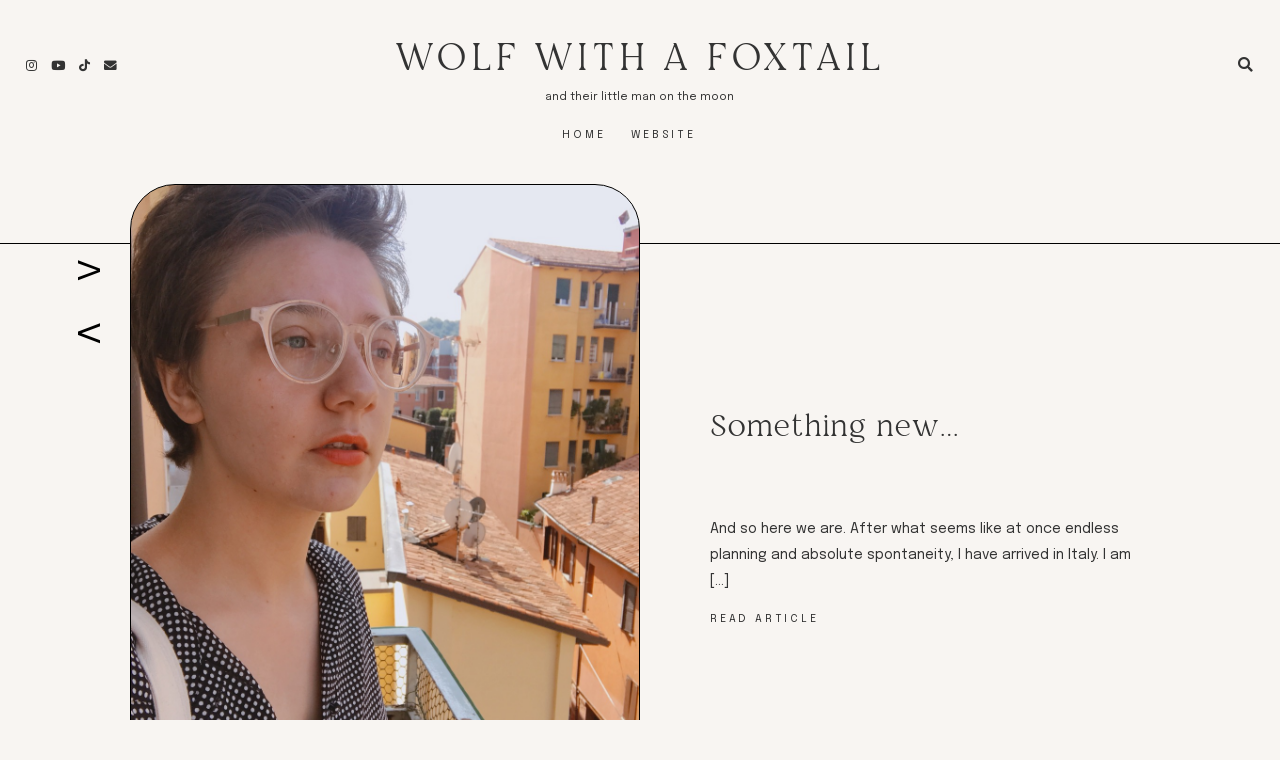

--- FILE ---
content_type: text/html; charset=UTF-8
request_url: https://www.wolfwithafoxtail.com/blog/
body_size: 15976
content:

<!DOCTYPE html>
<html lang="nl">
<head>
  <meta http-equiv="content-type" content="text/html; charset=UTF-8" />
  <title>Wolf with a Foxtail &#8211; and their little man on the moon</title>
<meta name='robots' content='max-image-preview:large' />
<link rel='dns-prefetch' href='//cdnjs.cloudflare.com' />
<link rel='dns-prefetch' href='//fonts.googleapis.com' />
<link rel='dns-prefetch' href='//s.w.org' />
<link rel="alternate" type="application/rss+xml" title="Wolf with a Foxtail &raquo; Feed" href="https://www.wolfwithafoxtail.com/blog/?feed=rss2" />
<link rel="alternate" type="application/rss+xml" title="Wolf with a Foxtail &raquo; Reactiesfeed" href="https://www.wolfwithafoxtail.com/blog/?feed=comments-rss2" />
<script type="text/javascript">
window._wpemojiSettings = {"baseUrl":"https:\/\/s.w.org\/images\/core\/emoji\/14.0.0\/72x72\/","ext":".png","svgUrl":"https:\/\/s.w.org\/images\/core\/emoji\/14.0.0\/svg\/","svgExt":".svg","source":{"concatemoji":"https:\/\/www.wolfwithafoxtail.com\/blog\/wp-includes\/js\/wp-emoji-release.min.js?ver=6.0.11"}};
/*! This file is auto-generated */
!function(e,a,t){var n,r,o,i=a.createElement("canvas"),p=i.getContext&&i.getContext("2d");function s(e,t){var a=String.fromCharCode,e=(p.clearRect(0,0,i.width,i.height),p.fillText(a.apply(this,e),0,0),i.toDataURL());return p.clearRect(0,0,i.width,i.height),p.fillText(a.apply(this,t),0,0),e===i.toDataURL()}function c(e){var t=a.createElement("script");t.src=e,t.defer=t.type="text/javascript",a.getElementsByTagName("head")[0].appendChild(t)}for(o=Array("flag","emoji"),t.supports={everything:!0,everythingExceptFlag:!0},r=0;r<o.length;r++)t.supports[o[r]]=function(e){if(!p||!p.fillText)return!1;switch(p.textBaseline="top",p.font="600 32px Arial",e){case"flag":return s([127987,65039,8205,9895,65039],[127987,65039,8203,9895,65039])?!1:!s([55356,56826,55356,56819],[55356,56826,8203,55356,56819])&&!s([55356,57332,56128,56423,56128,56418,56128,56421,56128,56430,56128,56423,56128,56447],[55356,57332,8203,56128,56423,8203,56128,56418,8203,56128,56421,8203,56128,56430,8203,56128,56423,8203,56128,56447]);case"emoji":return!s([129777,127995,8205,129778,127999],[129777,127995,8203,129778,127999])}return!1}(o[r]),t.supports.everything=t.supports.everything&&t.supports[o[r]],"flag"!==o[r]&&(t.supports.everythingExceptFlag=t.supports.everythingExceptFlag&&t.supports[o[r]]);t.supports.everythingExceptFlag=t.supports.everythingExceptFlag&&!t.supports.flag,t.DOMReady=!1,t.readyCallback=function(){t.DOMReady=!0},t.supports.everything||(n=function(){t.readyCallback()},a.addEventListener?(a.addEventListener("DOMContentLoaded",n,!1),e.addEventListener("load",n,!1)):(e.attachEvent("onload",n),a.attachEvent("onreadystatechange",function(){"complete"===a.readyState&&t.readyCallback()})),(e=t.source||{}).concatemoji?c(e.concatemoji):e.wpemoji&&e.twemoji&&(c(e.twemoji),c(e.wpemoji)))}(window,document,window._wpemojiSettings);
</script>
<style type="text/css">
img.wp-smiley,
img.emoji {
	display: inline !important;
	border: none !important;
	box-shadow: none !important;
	height: 1em !important;
	width: 1em !important;
	margin: 0 0.07em !important;
	vertical-align: -0.1em !important;
	background: none !important;
	padding: 0 !important;
}
</style>
	<link rel='stylesheet' id='sbi_styles-css'  href='https://www.wolfwithafoxtail.com/blog/wp-content/plugins/instagram-feed/css/sbi-styles.min.css?ver=6.0.6' type='text/css' media='all' />
<link rel='stylesheet' id='wp-block-library-css'  href='https://www.wolfwithafoxtail.com/blog/wp-content/plugins/gutenberg/build/block-library/style.css?ver=13.9.0' type='text/css' media='all' />
<link rel='stylesheet' id='wp-block-library-theme-css'  href='https://www.wolfwithafoxtail.com/blog/wp-content/plugins/gutenberg/build/block-library/theme.css?ver=13.9.0' type='text/css' media='all' />
<style id='global-styles-inline-css' type='text/css'>
body{--wp--preset--color--black: #000000;--wp--preset--color--cyan-bluish-gray: #abb8c3;--wp--preset--color--white: #FFF;--wp--preset--color--pale-pink: #f78da7;--wp--preset--color--vivid-red: #cf2e2e;--wp--preset--color--luminous-vivid-orange: #ff6900;--wp--preset--color--luminous-vivid-amber: #fcb900;--wp--preset--color--light-green-cyan: #7bdcb5;--wp--preset--color--vivid-green-cyan: #00d084;--wp--preset--color--pale-cyan-blue: #8ed1fc;--wp--preset--color--vivid-cyan-blue: #0693e3;--wp--preset--color--vivid-purple: #9b51e0;--wp--preset--color--grayish-chestnut: #B97A6F;--wp--preset--color--dark-melon: #CBA69F;--wp--preset--color--brownish-mustard: #B79371;--wp--preset--color--mustard: #E2B776;--wp--preset--color--light-beige: #EFEAE4;--wp--preset--color--very-light-beige: #F8F5F2;--wp--preset--color--very-light-grey: #EEECEA;--wp--preset--color--very-dark-grey: #333;--wp--preset--gradient--vivid-cyan-blue-to-vivid-purple: linear-gradient(135deg,rgba(6,147,227,1) 0%,rgb(155,81,224) 100%);--wp--preset--gradient--light-green-cyan-to-vivid-green-cyan: linear-gradient(135deg,rgb(122,220,180) 0%,rgb(0,208,130) 100%);--wp--preset--gradient--luminous-vivid-amber-to-luminous-vivid-orange: linear-gradient(135deg,rgba(252,185,0,1) 0%,rgba(255,105,0,1) 100%);--wp--preset--gradient--luminous-vivid-orange-to-vivid-red: linear-gradient(135deg,rgba(255,105,0,1) 0%,rgb(207,46,46) 100%);--wp--preset--gradient--very-light-gray-to-cyan-bluish-gray: linear-gradient(135deg,rgb(238,238,238) 0%,rgb(169,184,195) 100%);--wp--preset--gradient--cool-to-warm-spectrum: linear-gradient(135deg,rgb(74,234,220) 0%,rgb(151,120,209) 20%,rgb(207,42,186) 40%,rgb(238,44,130) 60%,rgb(251,105,98) 80%,rgb(254,248,76) 100%);--wp--preset--gradient--blush-light-purple: linear-gradient(135deg,rgb(255,206,236) 0%,rgb(152,150,240) 100%);--wp--preset--gradient--blush-bordeaux: linear-gradient(135deg,rgb(254,205,165) 0%,rgb(254,45,45) 50%,rgb(107,0,62) 100%);--wp--preset--gradient--luminous-dusk: linear-gradient(135deg,rgb(255,203,112) 0%,rgb(199,81,192) 50%,rgb(65,88,208) 100%);--wp--preset--gradient--pale-ocean: linear-gradient(135deg,rgb(255,245,203) 0%,rgb(182,227,212) 50%,rgb(51,167,181) 100%);--wp--preset--gradient--electric-grass: linear-gradient(135deg,rgb(202,248,128) 0%,rgb(113,206,126) 100%);--wp--preset--gradient--midnight: linear-gradient(135deg,rgb(2,3,129) 0%,rgb(40,116,252) 100%);--wp--preset--duotone--dark-grayscale: url('#wp-duotone-dark-grayscale');--wp--preset--duotone--grayscale: url('#wp-duotone-grayscale');--wp--preset--duotone--purple-yellow: url('#wp-duotone-purple-yellow');--wp--preset--duotone--blue-red: url('#wp-duotone-blue-red');--wp--preset--duotone--midnight: url('#wp-duotone-midnight');--wp--preset--duotone--magenta-yellow: url('#wp-duotone-magenta-yellow');--wp--preset--duotone--purple-green: url('#wp-duotone-purple-green');--wp--preset--duotone--blue-orange: url('#wp-duotone-blue-orange');--wp--preset--font-size--small: 13px;--wp--preset--font-size--medium: 20px;--wp--preset--font-size--large: 36px;--wp--preset--font-size--x-large: 42px;--wp--preset--spacing--10: 0.3rem;--wp--preset--spacing--20: 0.44rem;--wp--preset--spacing--30: 0.67rem;--wp--preset--spacing--40: 1rem;--wp--preset--spacing--50: 1.5rem;--wp--preset--spacing--60: 2.25rem;--wp--preset--spacing--70: 3.38rem;--wp--preset--spacing--80: 5.06rem;--wp--preset--spacing--90: 7.59rem;--wp--preset--spacing--100: 11.39rem;}:where(.is-layout-flex){gap: 0.5em;}body .is-layout-flow > .alignleft{float: left;margin-inline-start: 0;margin-inline-end: 2em;}body .is-layout-flow > .alignright{float: right;margin-inline-start: 2em;margin-inline-end: 0;}body .is-layout-flow > .aligncenter{margin-left: auto !important;margin-right: auto !important;}body .is-layout-flex{display: flex;}body .is-layout-flex{flex-wrap: wrap;align-items: center;}body .is-layout-flex > *{margin: 0;}:where(.wp-block-columns.is-layout-flex){gap: 2em;}.has-black-color{color: var(--wp--preset--color--black) !important;}.has-cyan-bluish-gray-color{color: var(--wp--preset--color--cyan-bluish-gray) !important;}.has-white-color{color: var(--wp--preset--color--white) !important;}.has-pale-pink-color{color: var(--wp--preset--color--pale-pink) !important;}.has-vivid-red-color{color: var(--wp--preset--color--vivid-red) !important;}.has-luminous-vivid-orange-color{color: var(--wp--preset--color--luminous-vivid-orange) !important;}.has-luminous-vivid-amber-color{color: var(--wp--preset--color--luminous-vivid-amber) !important;}.has-light-green-cyan-color{color: var(--wp--preset--color--light-green-cyan) !important;}.has-vivid-green-cyan-color{color: var(--wp--preset--color--vivid-green-cyan) !important;}.has-pale-cyan-blue-color{color: var(--wp--preset--color--pale-cyan-blue) !important;}.has-vivid-cyan-blue-color{color: var(--wp--preset--color--vivid-cyan-blue) !important;}.has-vivid-purple-color{color: var(--wp--preset--color--vivid-purple) !important;}.has-black-background-color{background-color: var(--wp--preset--color--black) !important;}.has-cyan-bluish-gray-background-color{background-color: var(--wp--preset--color--cyan-bluish-gray) !important;}.has-white-background-color{background-color: var(--wp--preset--color--white) !important;}.has-pale-pink-background-color{background-color: var(--wp--preset--color--pale-pink) !important;}.has-vivid-red-background-color{background-color: var(--wp--preset--color--vivid-red) !important;}.has-luminous-vivid-orange-background-color{background-color: var(--wp--preset--color--luminous-vivid-orange) !important;}.has-luminous-vivid-amber-background-color{background-color: var(--wp--preset--color--luminous-vivid-amber) !important;}.has-light-green-cyan-background-color{background-color: var(--wp--preset--color--light-green-cyan) !important;}.has-vivid-green-cyan-background-color{background-color: var(--wp--preset--color--vivid-green-cyan) !important;}.has-pale-cyan-blue-background-color{background-color: var(--wp--preset--color--pale-cyan-blue) !important;}.has-vivid-cyan-blue-background-color{background-color: var(--wp--preset--color--vivid-cyan-blue) !important;}.has-vivid-purple-background-color{background-color: var(--wp--preset--color--vivid-purple) !important;}.has-black-border-color{border-color: var(--wp--preset--color--black) !important;}.has-cyan-bluish-gray-border-color{border-color: var(--wp--preset--color--cyan-bluish-gray) !important;}.has-white-border-color{border-color: var(--wp--preset--color--white) !important;}.has-pale-pink-border-color{border-color: var(--wp--preset--color--pale-pink) !important;}.has-vivid-red-border-color{border-color: var(--wp--preset--color--vivid-red) !important;}.has-luminous-vivid-orange-border-color{border-color: var(--wp--preset--color--luminous-vivid-orange) !important;}.has-luminous-vivid-amber-border-color{border-color: var(--wp--preset--color--luminous-vivid-amber) !important;}.has-light-green-cyan-border-color{border-color: var(--wp--preset--color--light-green-cyan) !important;}.has-vivid-green-cyan-border-color{border-color: var(--wp--preset--color--vivid-green-cyan) !important;}.has-pale-cyan-blue-border-color{border-color: var(--wp--preset--color--pale-cyan-blue) !important;}.has-vivid-cyan-blue-border-color{border-color: var(--wp--preset--color--vivid-cyan-blue) !important;}.has-vivid-purple-border-color{border-color: var(--wp--preset--color--vivid-purple) !important;}.has-vivid-cyan-blue-to-vivid-purple-gradient-background{background: var(--wp--preset--gradient--vivid-cyan-blue-to-vivid-purple) !important;}.has-light-green-cyan-to-vivid-green-cyan-gradient-background{background: var(--wp--preset--gradient--light-green-cyan-to-vivid-green-cyan) !important;}.has-luminous-vivid-amber-to-luminous-vivid-orange-gradient-background{background: var(--wp--preset--gradient--luminous-vivid-amber-to-luminous-vivid-orange) !important;}.has-luminous-vivid-orange-to-vivid-red-gradient-background{background: var(--wp--preset--gradient--luminous-vivid-orange-to-vivid-red) !important;}.has-very-light-gray-to-cyan-bluish-gray-gradient-background{background: var(--wp--preset--gradient--very-light-gray-to-cyan-bluish-gray) !important;}.has-cool-to-warm-spectrum-gradient-background{background: var(--wp--preset--gradient--cool-to-warm-spectrum) !important;}.has-blush-light-purple-gradient-background{background: var(--wp--preset--gradient--blush-light-purple) !important;}.has-blush-bordeaux-gradient-background{background: var(--wp--preset--gradient--blush-bordeaux) !important;}.has-luminous-dusk-gradient-background{background: var(--wp--preset--gradient--luminous-dusk) !important;}.has-pale-ocean-gradient-background{background: var(--wp--preset--gradient--pale-ocean) !important;}.has-electric-grass-gradient-background{background: var(--wp--preset--gradient--electric-grass) !important;}.has-midnight-gradient-background{background: var(--wp--preset--gradient--midnight) !important;}.has-small-font-size{font-size: var(--wp--preset--font-size--small) !important;}.has-medium-font-size{font-size: var(--wp--preset--font-size--medium) !important;}.has-large-font-size{font-size: var(--wp--preset--font-size--large) !important;}.has-x-large-font-size{font-size: var(--wp--preset--font-size--x-large) !important;}
.wp-block-audio{margin: 0 0 1em 0;}
:where(.wp-block-columns.is-layout-flex){gap: 2em;}
.wp-block-table > table{margin: 0 0 1em 0;}
.wp-block-video{margin: 0 0 1em 0;}
.wp-block-embed{margin: 0 0 1em 0;}
.wp-block-image{margin: 0 0 1em 0;}
.wp-block-navigation a:where(:not(.wp-element-button)){color: inherit;}
</style>
<link rel='stylesheet' id='ld-style-css'  href='https://www.wolfwithafoxtail.com/blog/wp-content/themes/ld-salina/style.css?ver=1768977415' type='text/css' media='all' />
<link rel='stylesheet' id='google-fonts-css'  href='https://fonts.googleapis.com/css2?family=Epilogue%3Aital%2Cwght%400%2C400%3B0%2C700%3B1%2C400%3B1%2C700&#038;display=swap&#038;ver=1768977415' type='text/css' media='all' />
<link rel='stylesheet' id='ld-font-awesome-css'  href='https://cdnjs.cloudflare.com/ajax/libs/font-awesome/5.14.0/css/all.min.css?ver=6.0.11' type='text/css' media='all' />
<link rel='stylesheet' id='tiny-slider-css'  href='https://www.wolfwithafoxtail.com/blog/wp-content/themes/ld-salina/includes/libs/tiny-slider/tiny-slider.css?ver=6.0.11' type='text/css' media='all' />
<link rel='stylesheet' id='ld-gfonts-customizer-css'  href='https://fonts.googleapis.com/css?family=Epilogue%3Aregular%2Citalic%2C700%7CEpilogue%3Aregular%2Citalic%2C700%7CRestora%3Aregular%2Citalic%2C700%7CRestora%3Aregular%2Citalic%2C700%7CRestora%3Aregular%2Citalic%2C700%7CRestora%3Aregular%2Citalic%2C700&#038;subset=latin&#038;display=fallback' type='text/css' media='all' />
<script type='text/javascript' src='https://www.wolfwithafoxtail.com/blog/wp-includes/js/jquery/jquery.min.js?ver=3.6.0' id='jquery-core-js'></script>
<script type='text/javascript' src='https://www.wolfwithafoxtail.com/blog/wp-includes/js/jquery/jquery-migrate.min.js?ver=3.3.2' id='jquery-migrate-js'></script>
<script type='text/javascript' src='https://cdnjs.cloudflare.com/ajax/libs/vue/2.5.21/vue.min.js?ver=1768977415' id='ld-yt-vue-js'></script>
<script type='text/javascript' src='https://cdnjs.cloudflare.com/ajax/libs/axios/0.18.0/axios.min.js?ver=1768977415' id='ld-yt-axios-js'></script>
<script type='text/javascript' src='https://www.wolfwithafoxtail.com/blog/wp-content/themes/ld-salina/includes/libs/tiny-slider/tiny-slider.js?ver=1768977415' id='tiny-slider-js-js'></script>
<script type='text/javascript' src='https://www.wolfwithafoxtail.com/blog/wp-content/themes/ld-salina/includes/libs/ld-youtube/ld-yt.js?ver=1768977415' id='ld-yt-js'></script>
<link rel="https://api.w.org/" href="https://www.wolfwithafoxtail.com/blog/index.php?rest_route=/" /><link rel="EditURI" type="application/rsd+xml" title="RSD" href="https://www.wolfwithafoxtail.com/blog/xmlrpc.php?rsd" />
<link rel="wlwmanifest" type="application/wlwmanifest+xml" href="https://www.wolfwithafoxtail.com/blog/wp-includes/wlwmanifest.xml" /> 
<meta name="generator" content="WordPress 6.0.11" />
<style type="text/css">

  /*/// ------------------------------
  ~   General
  ------------------------------ ///*/

  body {
	  background: #F8F5F2;
	  color: #333;
  }

  a:link,
  a:visited { color: #333; }
  a:hover,
  a:focus { color: #B79371; }

  h2, h3, h4, h5, h6,
  .woocommerce-loop-product__title { color: #333333; }


  /* form elements */
  input,
  textarea,
  select,
  .select2-container--default .select2-selection--single {
    background-color: #F8F5F2;
    border-color: #333;
    color: #333;
  }

  ::-webkit-input-placeholder,
  :-moz-placeholder,
  ::-moz-placeholder,
  :-ms-input-placeholder { color: #333; }


  .woocommerce #respond input#submit.alt, .woocommerce a.button.alt, .woocommerce button.button.alt, .woocommerce input.button.alt,
  input[type="submit"],
  input[type="button"],
  input[type="reset"],
  button {
    background-color: #F8F5F2;
    border-color: #333;
    color: #333;
  }

  input[type="submit"]:hover,
  input[type="button"]:hover,
  input[type="reset"]:hover,
  button:hover {
    background-color: #EEECEA;
    border-color: #333;
    color: #333;
  }


  /*/// ------------------------------
  ~   Top
  ------------------------------ ///*/

  /* cart */
  .top-cart i { color: #333333; }
  .top-cart a { color: #ffffff; }
  .top-cart a:hover { color: #333333; }
  .top-cart .cart-items { background: #B79371; }


  /* menu */
  ul.main-menu > li > a,
  ul.main-menu > li > a:visited,
  ul.main-menu > li.parent > a:not(.child-trigger):after {
    color: #333333;
  }

  ul.main-menu > li:hover a,
  ul.main-menu > li > a.current,
  ul.main-menu > li.parent > a:hover:not(.child-trigger):after {
    color: #B79371;
  }

  ul.main-menu ul { /* dropdown level 2, 3 background */ 
    background: #F8F5F2;
  }

  ul.main-menu li li a:link,
  ul.main-menu li li a:visited,
  ul.main-menu > li.parent li.parent > a:not(.child-trigger):after { /* dropdown level 2, 3 link color */
    color: #333333;
  } 

  ul.main-menu li li a:hover,
  ul.main-menu > li.parent li.parent > a:hover:not(.child-trigger):after {
    background: #B79371; /* dropdown level 2, 3  link background hover */
    color: #ffffff;
  }

  /* Menu mobile */
  @media (max-width: 60em) {
    ul.main-menu { /* level 1 mobile background */
      background: #F8F5F2;
    }

    ul.main-menu > li > a:link,
    ul.main-menu > li > a:visited { /* level 1 mobile link color */
      color: #333333;
    }

    ul.main-menu > li > a:hover {
      background: #B79371;
    }

    /* hamburguer */
    a.menu-links i,
    a.menu-links i:before,
    a.menu-links i:after {
      background-color: #333;
    }

    a.child-trigger {
      color: #333333;
    }

    a.child-trigger span,
    a.child-trigger span:after { /* plus icon dropdown levels */ 
      background-color: #333333;
    }
    a.child-trigger:hover span,
    a.child-trigger:hover span:after { /* plus icon dropdown levels hover */ 
      background-color: #333333;
    }
  }


  /* social icons */
  .ld-social ul li a { color: #333333; }
  .ld-social ul li a:hover,
  .ld-social ul li a:focus { color: #B79371; }


  /* search */
  #ld-search,
  .search-close { color: #333 }
  .search-modal input[type="search"],
  .search-modal { background: #EFEAE4; }
  .search-modal input[type="search"] { border-bottom: 1px solid #333; }



  /*/// ------------------------------
  ~   Site Title
  ------------------------------ ///*/
  #logo a,
  #logo a:visited,
  #logo p { color: #333333; }
  #logo a:hover { color: #B79371; }




  /*/// ------------------------------
  ~   Content Wrap
  ------------------------------ ///*/
  .home .content-wrap,
  .blog .content-wrap,
  .single-product .content-wrap   {
    border-color: #000;
  }



  /*/// ------------------------------
  ~   Slider
  ------------------------------ ///*/
  .slider-style-1 a .s-img,
  .slider-style-3 a .s-img { border-color: #000000; }
  .slider-title a { color: #333; }
  .slider-title a:focus,
  .slider-title a:hover { color: #B79371; }
  .slider-read-more a { color: #333; }
  .slider-read-more a:focus,
  .slider-read-more a:hover { color: #B79371; }
  .tns-controls button { color: #000; }
  .slider-style-1 .slider-title,
  .slider-style-3 .slider-text-wrap { background-color: #F8F5F2; }


  /*/// ------------------------------
  ~   Posts
  ------------------------------ ///*/
  .post { background: #F8F5F2; }

  .grid-style-list .bf-post,
  .grid-style-list .post,
  .post-header { border-color: #333; }

  .post-date {
    background: #333;
    color: #F8F5F2;
  }
  .post-category a { color: #333; }
  .post-category a:hover { color: #B79371; }

  .post-title a { color: #333; }
  .post-title a:hover,
  .post-title a:focus { color: #B79371; }

  .read-more a { color: #333; }
  .read-more a:hover,
  .read-more a:focus { color: #B79371; }

  .post-share a { color: #333; }
  .post-share a:hover,
  .post-share a:focus { color: #B79371; }

  .single-thumbnail img { border-color: #333; }
  


  /*/// ------------------------------
  ~   Author Card
  ------------------------------ ///*/
  .post-author { border-top: 1px solid #333; }
  .post-author-image img { border: 1px solid #333; }
  .post-author-header,
  .post-author-header a { color: #333; }
  .post-author-header a:focus,
  .post-author-header a:hover { color: #B79371; }



  /*/// ------------------------------
  ~   Related Posts
  ------------------------------ ///*/
  .related-title { background: #F8F5F2; }
  .related-posts h4,
  .related-title a { color: #333; }
  .related-title a:hover,
  .related-title a:focus { color: #B79371; }



  /*/// ------------------------------
  ~   Comments
  ------------------------------ ///*/

  .comment,
  .trackback,
  .pingback { border: 1px solid #333; }

  .comments a { color: #333; }
  .comments a:focus,
  .comments a:hover { color: #B79371; }



  /*/// ------------------------------
  ~  Pagination
  ------------------------------ ///*/

  /* numbered */
  .woocommerce nav.woocommerce-pagination ul li a,
  .woocommerce nav.woocommerce-pagination ul li a,
  .woocommerce nav.woocommerce-pagination ul li span.current,
  .nav-links span.page-numbers,
  .nav-links a.page-numbers { 
    color: #333;
  }

  .woocommerce nav.woocommerce-pagination ul li a:focus,
  .woocommerce nav.woocommerce-pagination ul li a:hover,
  .nav-links span.page-numbers:hover,
  .nav-links a.page-numbers:hover {
    color: #B79371;
  }

  /* w/ thumb */
  .pager-item {
    border: 1px solid #333;
    background: #F8F5F2;
  }
  .pager-item h5 a { color: #333; }
  .pager-item h5 a:focus,
  .pager-item h5 a:hover { color: #B79371;}




  /*/// ------------------------------
  ~   Sidebar
      Widgets Areas
  ------------------------------ ///*/

  /* between posts */
  .bf-post {
    background: #EEECEA;
  }

  .bf-post h3 { color: #333; }



  /*/// ------------------------------
  ~   About
  ------------------------------ ///*/
  .ab-full-width {
    border-top:
    1px
    solid
    #333;
  }

  .ab-full-width {
    background: linear-gradient(180deg,
                #EEECEA 0%,
                #EEECEA 82%,
                #F8F5F2 82%,
                #F8F5F2 100%);
  }

  .grid-style-list .ab-full-width {
    background: linear-gradient(180deg,
                  #EEECEA 0%,
                  #EEECEA 82%,
                  #EEECEA 82%,
                  #EEECEA 100%);
  }

  .grid-style-list .ab-full-width {
    border-bottom:
    1px
    solid
    #333;
  }


  @media screen and (max-width: 50em) {
    .ab-full-width {
      padding-bottom: 2em;
      background: linear-gradient(180deg,
                  #EEECEA 0%,
                  #EEECEA 82%,
                  #EEECEA 82%,
                  #EEECEA 100%);
    }
  }

  .ld-about-img .a-img { 
    border:
    1px
    solid
    #333;
  }

  .ld-about-title { color: #333; }
  .ld-about-title:after { border-bottom: 1px solid #333; }
  .ld-about-button a {color: #333; }
  .ld-about-button a:hover,
  .ld-about-button a:focus { color: #B79371; }


  

  /*/// ------------------------------
  ~   Pinterest
  ------------------------------ ///*/
  .pinterest-gallery .pinterest-icon { color: #333333; }
  .pinterest-gallery .pinterest-icon:hover { background: #F8F5F2; }



  /*/// ------------------------------
  ~   Footer
  ------------------------------ ///*/

  .footer-top {
    border-color: #333;
    background: #EEECEA;
  }
  .footer-top ul li a { color: #333; }
  .footer-top ul li a:hover,
  .footer-top ul li a:focus { color: #B79371; }

  .footer-bottom {
    background: #EEECEA;
    color: #333;
  }
  .footer-bottom a { color: #333; }

  .footer-bottom a:focus,
  .footer-bottom a:hover { color: #B79371; }

  .backtotop a { color: #333; }
  .backtotop a:hover,
  .backtotop a:focus { color: #B79371; }





  /*/// ------------------------------
  ~   Woocommerce Colors
  ------------------------------ ///*/

  .woocommerce-store-notice, p.demo_store {
    background-color: #B79371;
    color: #F8F5F2;
  }

  /* messages boxes */
  .woocommerce-info,
  .wc_payment_methods .woocommerce-notice,
  .woocommerce-form-coupon-toggle .woocommerce-info,
  .woocommerce-message {
    background-color: #F3EFEE;
    border-color: #B79371;
  }
  .woocommerce-message::before { color: #E2C1B6; }


  /* shop */
  .woocommerce div.product p.price, .woocommerce div.product span.price,
  .woocommerce ul.products li.product .price { color: #B79371; }
  .woocommerce span.onsale { background-color: #333; }

  .woocommerce #respond input#submit,
  .woocommerce a.button,
  .woocommerce button.button,
  .woocommerce input.button,
  .woocommerce div.product form.cart .button,
  #place_order {
    background: #B79371;
    color: #ffffff;
  }
  .woocommerce #respond input#submit:hover,
  .woocommerce a.button:hover,
  .woocommerce button.button:hover,
  .woocommerce input.button:hover,
  .woocommerce div.product form.cart .button:hover,
  #place_order:hover {
    background: #EFEAE4;
    color: #B79371;
  }


  /* single product */
  .woocommerce div.product .woocommerce-tabs ul.tabs li {
    border: 1px solid #B79371;
    background-color: #EFEAE4;
  }
  .woocommerce div.product .woocommerce-tabs ul.tabs li.active {
    background: #dbcfc3;
    border-bottom-color: #B79371;
  }
  .woocommerce div.product .woocommerce-tabs ul.tabs::before { border-bottom-color: #B79371 }


  /* checkout */
  #add_payment_method #payment,
  .woocommerce-cart #payment,
  .woocommerce-checkout #payment,
  #add_payment_method #payment ul.payment_methods,
  .woocommerce-cart #payment ul.payment_methods,
  .woocommerce-checkout #payment ul.payment_methods { border-color: #EFEAE4; }






</style>
<style type="text/css">


/* Slider */
.slider-style-1 a .s-img,
.slider-style-3 a .s-img {
  border-left-width: 1px;
  border-bottom-width: 1px;
  border-top-width: 1px;
  border-right-width: 1px;
  border-top-left-radius: 45px;
  border-top-right-radius: 45px;
  border-bottom-right-radius: 45px;
  border-bottom-left-radius: 45px; 
}

/* About */
.ld-about-img .a-img { 
  border-top-left-radius: 0px;
  border-top-right-radius: 0px;
  border-bottom-right-radius: 30px;
  border-bottom-left-radius: 30px; 
}

/* Posts */
.single-thumbnail img {
  border-radius: 0px; 
  border-width: 1px;
}


.post-header {
  padding:
  .7em
  .7em
  .7em
  .7em;
}

.grid-style-list .post { padding: 2em; } 


/* Author Card */
.post-author-image img { border-radius: 15px; }


/* Related Posts */
.related-title:hover,
.related-title:focus { border: 1px solid #333; }


</style>
<style type="text/css">body,
              .search .page-title p,
              .archive .page-title p {font-family:'Epilogue', sans-serif;font-size:14px;font-style:normal;font-weight:normal;text-transform:none;letter-spacing:0px;line-height:1.9;}em, italic {font-style:italic;}b, strong {font-weight:700;}.ld-menu,
              .site-description,
              .slider-read-more,
              .read-more,
              .ld-about-button {font-family:'Epilogue', sans-serif;font-size:11px;font-style:normal;font-weight:normal;text-transform:uppercase;letter-spacing:2.8px;line-height:1.7;}#logo a {font-family:'Restora', sans-serif;font-size:38px;font-style:normal;font-weight:normal;text-transform:uppercase;letter-spacing:0.1em;}h2, h3, h4, h5, h6,
              .has-drop-cap:first-letter,
              .post-meta,
              .nav-links,
              .woocommerce div.product .product_title,
              .woocommerce ul.products li.product .price,
              .woocommerce #respond input#submit,
              .woocommerce a.button,
              .woocommerce button.button,
              .woocommerce input.button,
              .woocommerce ul.products li.product .button {font-family:'Restora', sans-serif;font-style:normal;font-weight:normal;text-transform:none;letter-spacing:0.1px;}h2,
              .woocommerce ul.products li.product .woocommerce-loop-product__title {font-size:22px;}h3 {font-size:20px;}h4,
              .woocommerce #respond input#submit,
              .woocommerce a.button,
              .woocommerce button.button,
              .woocommerce input.button {font-size:18px;}h5,
              .nav-links,
              .woocommerce ul.products li.product .price,
              .post-meta {font-size:16px;}h6,
              .woocommerce ul.products li.product .button {font-size:14px;}.post-title h1,
              .post-title h2,
              .slider-title h3,
              .page h1,
              .page-title,
              .search .page-title h1,
              .archive .page-title h1,
              .woocommerce div.product .product_title {font-family:'Restora', sans-serif;font-size:30px;font-style:normal;font-weight:normal;text-transform:none;letter-spacing:0px;line-height:1.3;}.ld-about-title,
              blockquote p {font-family:'Restora', serif;font-size:22px;font-style:normal;font-weight:normal;text-transform:none;letter-spacing:0px;line-height:0.9;}blockquote p {font-family:'Restora', serif;}</style><link rel="icon" href="https://www.wolfwithafoxtail.com/blog/wp-content/uploads/2018/09/cropped-WANDER-32x32.jpg" sizes="32x32" />
<link rel="icon" href="https://www.wolfwithafoxtail.com/blog/wp-content/uploads/2018/09/cropped-WANDER-192x192.jpg" sizes="192x192" />
<link rel="apple-touch-icon" href="https://www.wolfwithafoxtail.com/blog/wp-content/uploads/2018/09/cropped-WANDER-180x180.jpg" />
<meta name="msapplication-TileImage" content="https://www.wolfwithafoxtail.com/blog/wp-content/uploads/2018/09/cropped-WANDER-270x270.jpg" />
  <meta name="viewport" content="width=device-width, initial-scale=1" />
</head>

<body class="home blog wp-embed-responsive stretched no-transition" itemscope itemtype="https://schema.org/WebPage">

<div id="lovelogic" class="outer clearfix">

    <header id="header-wrap" class="header-wrap flexbox">

      <div class="header-inner flexbox">
        <div id="top-social" class="top-social">
          
<div id="ld-social" class='ld-social'>
  <ul>
            <li>
          <a href="https://instagram.com/wolfwithafoxtail" class="instagram-icon" target="_blank">
            <span class="si-icon"><i class="fab fa-instagram"></i></span><span class="si-text">IG</span>
          </a>
        </li>
              <li>
          <a href="https://www.youtube.com/frederiquejames" class="youtube-icon" target="_blank">
            <span class="si-icon"><i class="fab fa-youtube"></i></span><span class="si-text">YT</span>
          </a>
        </li>
                <li>
            <a href="https://www.tiktok.com/@uyumei?_t=8Uxf3i7q11p&amp;_r=1" class="tiktok-icon" target="_blank">
              <span class="si-icon"><i class="fab fa-tiktok"></i></span><span class="si-text">tiktok</span>
            </a>
          </li>
                  <li>
            <a href="mailto:info@wolfwithafoxtail.com" class="email-icon" target="_blank">
              <span class="si-icon"><i class="fas fa-envelope"></i></span><span class="si-text">email</span>
            </a>
          </li>
           </ul>
</div>
        </div>

        <h1 id="logo" class="logo site-title">
                      <a href="https://www.wolfwithafoxtail.com/blog/" class="standard-logo">Wolf with a Foxtail</a>
            <p class="site-description">and their little man on the moon</p>
                  </h1><!-- #logo end -->


        <div class="cart-search flexbox">
          
          <button id="ld-search">
                            <span class="sep"></span>
                        <i class="fas fa-search"></i>
          </button>
          <div id="ld-modal-search" class="search-modal">
            <div class='search-modal-inner flexbox'>
                <div class="search-modal-content">
                  <span class="search-close">&times;</span>
                    <div class='top-search'>
                      

<form role="search" method="get" class="search-form"
      action="https://www.wolfwithafoxtail.com/blog/">
    <div class="input-group">
        <input type="search" id="search-form-69707407c421d"
               class="form-control" name="s"
               value=""
               placeholder="Type your search and hit enter..."/>
       <!-- <span class="input-group-btn">
            <button type="submit" class="btn btn-danger"><i class="icon-search"></i></button>
        </span>-->
    </div>
</form>
                    </div>
                </div>
            </div>
          </div>

        </div><!-- end cart-search -->

      </div><!-- end header-inner --> 


      <!-- Primary Navigation -->
      <nav id="primary-menu" class="ld-menu">
        <a class="menu-links"><i></i></a>
        <ul id="menu-menu-1" class="main-menu"><li id="menu-item-58" class="menu-item menu-item-type-custom menu-item-object-custom current-menu-item current_page_item menu-item-home menu-item-58"><a href="http://www.wolfwithafoxtail.com/blog" aria-current="page">Home</a></li>
<li id="menu-item-15" class="menu-item menu-item-type-custom menu-item-object-custom menu-item-15"><a href="http://www.wolfwithafoxtail.com">WEBSITE</a></li>
</ul>      </nav>

    </header>


<div class="content-wrap">

        <div class="container container-1 flexbox main-sidebar">
          <!-- Slider -->
          
<div id="ld-slider" class="ld-slider slider-style-1 hidden">
          <div class="slider-item">
          <div class="slider-flex flexbox">
            <div class="slider-image">
              <a href="https://www.wolfwithafoxtail.com/blog/?p=603">
                <div class="s-img ld-img-portrait" style="background-image:url(https://www.wolfwithafoxtail.com/blog/wp-content/uploads/2019/12/3CFB9176-A3FB-424C-88B5-C211D6D9B857.jpg)"></div>
              </a>
            </div>
            <div class="slider-text-wrap flexbox">
              <div class="slider-title">
                <h3>
                  <a href="https://www.wolfwithafoxtail.com/blog/?p=603">
                    Dottore Dottore&#8230;                  </a>
                </h3>
              </div>
              <div class="slider-icon"><img src=""/></div>
               <div class='slider-excerpt'>
               <p>As autumn has been fading into winter, and the decorations of the city changed from colored leaves to christmas lights, there&#8217;s been one [&hellip;]</p>
              </div>
                              <div class="slider-read-more">
                  <a href="https://www.wolfwithafoxtail.com/blog/?p=603">read article</a>
                </div>
              
            </div>
            </div>

        </div>
              <div class="slider-item">
          <div class="slider-flex flexbox">
            <div class="slider-image">
              <a href="https://www.wolfwithafoxtail.com/blog/?p=509">
                <div class="s-img ld-img-portrait" style="background-image:url(https://www.wolfwithafoxtail.com/blog/wp-content/uploads/2019/09/537ae315-4094-4fa5-bcb7-fc02ea134615-2-1.jpg)"></div>
              </a>
            </div>
            <div class="slider-text-wrap flexbox">
              <div class="slider-title">
                <h3>
                  <a href="https://www.wolfwithafoxtail.com/blog/?p=509">
                    Something new&#8230;                  </a>
                </h3>
              </div>
              <div class="slider-icon"><img src=""/></div>
               <div class='slider-excerpt'>
               <p>And so here we are. After what seems like at once endless planning and absolute spontaneity, I have arrived in Italy. I am [&hellip;]</p>
              </div>
                              <div class="slider-read-more">
                  <a href="https://www.wolfwithafoxtail.com/blog/?p=509">read article</a>
                </div>
              
            </div>
            </div>

        </div>
              <div class="slider-item">
          <div class="slider-flex flexbox">
            <div class="slider-image">
              <a href="https://www.wolfwithafoxtail.com/blog/?p=323">
                <div class="s-img ld-img-portrait" style="background-image:url(https://www.wolfwithafoxtail.com/blog/wp-content/uploads/2018/01/Matilda-Facebook.png)"></div>
              </a>
            </div>
            <div class="slider-text-wrap flexbox">
              <div class="slider-title">
                <h3>
                  <a href="https://www.wolfwithafoxtail.com/blog/?p=323">
                    My top 5 female book characters                  </a>
                </h3>
              </div>
              <div class="slider-icon"><img src=""/></div>
               <div class='slider-excerpt'>
               <p>Alternatively titled &#8220;girls that changed the way I look at myself and the world). Hello my loves, hope this finds you well! SO. [&hellip;]</p>
              </div>
                              <div class="slider-read-more">
                  <a href="https://www.wolfwithafoxtail.com/blog/?p=323">read article</a>
                </div>
              
            </div>
            </div>

        </div>
              <div class="slider-item">
          <div class="slider-flex flexbox">
            <div class="slider-image">
              <a href="https://www.wolfwithafoxtail.com/blog/?p=277">
                <div class="s-img ld-img-portrait" style="background-image:url(https://www.wolfwithafoxtail.com/blog/wp-content/uploads/2017/08/DSC02148-edit.jpg)"></div>
              </a>
            </div>
            <div class="slider-text-wrap flexbox">
              <div class="slider-title">
                <h3>
                  <a href="https://www.wolfwithafoxtail.com/blog/?p=277">
                    bookish conundrums #1                  </a>
                </h3>
              </div>
              <div class="slider-icon"><img src=""/></div>
               <div class='slider-excerpt'>
               <p>Listen, I&#8217;m a bookworm. A bibliophile. Some would say a hoarder of words, though I&#8217;d rather say I&#8217;m a collector of stories, perhaps [&hellip;]</p>
              </div>
                              <div class="slider-read-more">
                  <a href="https://www.wolfwithafoxtail.com/blog/?p=277">read article</a>
                </div>
              
            </div>
            </div>

        </div>
      </div>
          
          <!-- Categories Grid -->
          <div class="bs-full alignfull">
                      </div>

        <!-- Post Content -->
        <main class="main postcontent clearfix">
          <div id="blog-posts" class='blog-posts grid-style-2'>

                <article class="post entry">
    
    <div class="post-header">
              <div class="post-thumbnail entry-image">
          <a class="ld-post-img-portrait" href="https://www.wolfwithafoxtail.com/blog/?p=603">
            <img width="375" height="500" src="https://www.wolfwithafoxtail.com/blog/wp-content/uploads/2019/12/3CFB9176-A3FB-424C-88B5-C211D6D9B857.jpg" class="align-center wp-post-image" alt="" srcset="https://www.wolfwithafoxtail.com/blog/wp-content/uploads/2019/12/3CFB9176-A3FB-424C-88B5-C211D6D9B857.jpg 375w, https://www.wolfwithafoxtail.com/blog/wp-content/uploads/2019/12/3CFB9176-A3FB-424C-88B5-C211D6D9B857-225x300.jpg 225w" sizes="(max-width: 375px) 100vw, 375px" />          </a>
        </div>
      
            <div class="post-date">
              <time datetime="18 december 2019" itemprop="datePublished">18 december 2019</time>
            </div>

            <div class="post-category">
              <a href="https://www.wolfwithafoxtail.com/blog/?cat=1" rel="category">Geen categorie</a>            </div>
    </div>

      <div class="post-title entry-title">
        <h2>
          <a href="https://www.wolfwithafoxtail.com/blog/?p=603">
            Dottore Dottore&#8230;          </a>
        </h2>
      </div>


      <div class="post-body entry-content">

         
        <div class='post-excerpt'>
          <p>As autumn has been fading into winter, and the decorations of the city changed from colored leaves to christmas lights, there&#8217;s been one [&hellip;]</p>
        </div>
        
         
        <div class="read-more">
          <a href="https://www.wolfwithafoxtail.com/blog/?p=603">read more</a>
        </div>
        
      </div>


  </article>
  <article class="post entry">
    
    <div class="post-header">
              <div class="post-thumbnail entry-image">
          <a class="ld-post-img-portrait" href="https://www.wolfwithafoxtail.com/blog/?p=509">
            <img width="1080" height="1920" src="https://www.wolfwithafoxtail.com/blog/wp-content/uploads/2019/09/537ae315-4094-4fa5-bcb7-fc02ea134615-2-1.jpg" class="align-center wp-post-image" alt="" loading="lazy" srcset="https://www.wolfwithafoxtail.com/blog/wp-content/uploads/2019/09/537ae315-4094-4fa5-bcb7-fc02ea134615-2-1.jpg 1080w, https://www.wolfwithafoxtail.com/blog/wp-content/uploads/2019/09/537ae315-4094-4fa5-bcb7-fc02ea134615-2-1-169x300.jpg 169w, https://www.wolfwithafoxtail.com/blog/wp-content/uploads/2019/09/537ae315-4094-4fa5-bcb7-fc02ea134615-2-1-768x1365.jpg 768w, https://www.wolfwithafoxtail.com/blog/wp-content/uploads/2019/09/537ae315-4094-4fa5-bcb7-fc02ea134615-2-1-576x1024.jpg 576w" sizes="(max-width: 1080px) 100vw, 1080px" />          </a>
        </div>
      
            <div class="post-date">
              <time datetime="25 september 2019" itemprop="datePublished">25 september 2019</time>
            </div>

            <div class="post-category">
              <a href="https://www.wolfwithafoxtail.com/blog/?cat=1" rel="category">Geen categorie</a>            </div>
    </div>

      <div class="post-title entry-title">
        <h2>
          <a href="https://www.wolfwithafoxtail.com/blog/?p=509">
            Something new&#8230;          </a>
        </h2>
      </div>


      <div class="post-body entry-content">

         
        <div class='post-excerpt'>
          <p>And so here we are. After what seems like at once endless planning and absolute spontaneity, I have arrived in Italy. I am [&hellip;]</p>
        </div>
        
         
        <div class="read-more">
          <a href="https://www.wolfwithafoxtail.com/blog/?p=509">read more</a>
        </div>
        
      </div>


  </article>
                      <div class="bf-post widget-area">
                        <!-- About -->
                        <div class="flexbox ab-full-width">
                          

<div class="ld-about ld-about-wrap" id="ld-about">
  <div class="ld-about-inner">

    
    <div class="about-text-wrap">
            <h3 class="ld-about-title"> Meet Frédérique </h3>
            <div class="ld-about-caption"> Aut omnis dolorem rerum itaque ut eveniet quam eos molestiae sed expedita ipsa earum aperiam fuga in odio quia culpa ipsum rerum praesentium. </div>
            <div class="about-icon"><img src=""/></div>
            <div class="ld-about-button">
        <a href="https://www.wolfwithafoxtail.com/blog/?page_id=2"> know more about me </a>
      </div>
            <div id="ab-social">
        
<div id="ld-social" class='ld-social'>
  <ul>
            <li>
          <a href="https://instagram.com/wolfwithafoxtail" class="instagram-icon" target="_blank">
            <span class="si-icon"><i class="fab fa-instagram"></i></span><span class="si-text">IG</span>
          </a>
        </li>
              <li>
          <a href="https://www.youtube.com/frederiquejames" class="youtube-icon" target="_blank">
            <span class="si-icon"><i class="fab fa-youtube"></i></span><span class="si-text">YT</span>
          </a>
        </li>
                <li>
            <a href="https://www.tiktok.com/@uyumei?_t=8Uxf3i7q11p&amp;_r=1" class="tiktok-icon" target="_blank">
              <span class="si-icon"><i class="fab fa-tiktok"></i></span><span class="si-text">tiktok</span>
            </a>
          </li>
                  <li>
            <a href="mailto:info@wolfwithafoxtail.com" class="email-icon" target="_blank">
              <span class="si-icon"><i class="fas fa-envelope"></i></span><span class="si-text">email</span>
            </a>
          </li>
           </ul>
</div>
      </div>
          </div>

  </div>
</div>

                        </div>

                                            </div>
                        <article class="post entry">
    
    <div class="post-header">
              <div class="post-thumbnail entry-image">
          <a class="ld-post-img-portrait" href="https://www.wolfwithafoxtail.com/blog/?p=323">
            <img width="500" height="261" src="https://www.wolfwithafoxtail.com/blog/wp-content/uploads/2018/01/Matilda-Facebook.png" class="align-center wp-post-image" alt="" loading="lazy" srcset="https://www.wolfwithafoxtail.com/blog/wp-content/uploads/2018/01/Matilda-Facebook.png 500w, https://www.wolfwithafoxtail.com/blog/wp-content/uploads/2018/01/Matilda-Facebook-300x157.png 300w" sizes="(max-width: 500px) 100vw, 500px" />          </a>
        </div>
      
            <div class="post-date">
              <time datetime="17 januari 2018" itemprop="datePublished">17 januari 2018</time>
            </div>

            <div class="post-category">
              <a href="https://www.wolfwithafoxtail.com/blog/?cat=1" rel="category">Geen categorie</a>            </div>
    </div>

      <div class="post-title entry-title">
        <h2>
          <a href="https://www.wolfwithafoxtail.com/blog/?p=323">
            My top 5 female book characters          </a>
        </h2>
      </div>


      <div class="post-body entry-content">

         
        <div class='post-excerpt'>
          <p>Alternatively titled &#8220;girls that changed the way I look at myself and the world). Hello my loves, hope this finds you well! SO. [&hellip;]</p>
        </div>
        
         
        <div class="read-more">
          <a href="https://www.wolfwithafoxtail.com/blog/?p=323">read more</a>
        </div>
        
      </div>


  </article>
  <article class="post entry">
    
    <div class="post-header">
              <div class="post-thumbnail entry-image">
          <a class="ld-post-img-portrait" href="https://www.wolfwithafoxtail.com/blog/?p=277">
            <img width="5472" height="3648" src="https://www.wolfwithafoxtail.com/blog/wp-content/uploads/2017/08/DSC02148-edit.jpg" class="align-center wp-post-image" alt="" loading="lazy" srcset="https://www.wolfwithafoxtail.com/blog/wp-content/uploads/2017/08/DSC02148-edit.jpg 5472w, https://www.wolfwithafoxtail.com/blog/wp-content/uploads/2017/08/DSC02148-edit-300x200.jpg 300w, https://www.wolfwithafoxtail.com/blog/wp-content/uploads/2017/08/DSC02148-edit-768x512.jpg 768w, https://www.wolfwithafoxtail.com/blog/wp-content/uploads/2017/08/DSC02148-edit-1024x683.jpg 1024w" sizes="(max-width: 5472px) 100vw, 5472px" />          </a>
        </div>
      
            <div class="post-date">
              <time datetime="25 augustus 2017" itemprop="datePublished">25 augustus 2017</time>
            </div>

            <div class="post-category">
              <a href="https://www.wolfwithafoxtail.com/blog/?cat=1" rel="category">Geen categorie</a>            </div>
    </div>

      <div class="post-title entry-title">
        <h2>
          <a href="https://www.wolfwithafoxtail.com/blog/?p=277">
            bookish conundrums #1          </a>
        </h2>
      </div>


      <div class="post-body entry-content">

         
        <div class='post-excerpt'>
          <p>Listen, I&#8217;m a bookworm. A bibliophile. Some would say a hoarder of words, though I&#8217;d rather say I&#8217;m a collector of stories, perhaps [&hellip;]</p>
        </div>
        
         
        <div class="read-more">
          <a href="https://www.wolfwithafoxtail.com/blog/?p=277">read more</a>
        </div>
        
      </div>


  </article>
  <article class="post entry">
    
    <div class="post-header">
              <div class="post-thumbnail entry-image">
          <a class="ld-post-img-portrait" href="https://www.wolfwithafoxtail.com/blog/?p=199">
            <img width="766" height="294" src="https://www.wolfwithafoxtail.com/blog/wp-content/uploads/2022/08/shoulders.jpg" class="align-center wp-post-image" alt="" loading="lazy" srcset="https://www.wolfwithafoxtail.com/blog/wp-content/uploads/2022/08/shoulders.jpg 766w, https://www.wolfwithafoxtail.com/blog/wp-content/uploads/2022/08/shoulders-300x115.jpg 300w" sizes="(max-width: 766px) 100vw, 766px" />          </a>
        </div>
      
            <div class="post-date">
              <time datetime="9 juli 2017" itemprop="datePublished">9 juli 2017</time>
            </div>

            <div class="post-category">
              <a href="https://www.wolfwithafoxtail.com/blog/?cat=1" rel="category">Geen categorie</a>            </div>
    </div>

      <div class="post-title entry-title">
        <h2>
          <a href="https://www.wolfwithafoxtail.com/blog/?p=199">
            Scandalous Shoulders&#8230;          </a>
        </h2>
      </div>


      <div class="post-body entry-content">

         
        <div class='post-excerpt'>
          <p>With the arrival of summer came the arrival of sudden humidity, scorching bright sun and temperatures that made my little West-European self feel like [&hellip;]</p>
        </div>
        
         
        <div class="read-more">
          <a href="https://www.wolfwithafoxtail.com/blog/?p=199">read more</a>
        </div>
        
      </div>


  </article>
  <article class="post entry">
    
    <div class="post-header">
              <div class="post-thumbnail entry-image">
          <a class="ld-post-img-portrait" href="https://www.wolfwithafoxtail.com/blog/?p=105">
            <img width="1600" height="460" src="https://www.wolfwithafoxtail.com/blog/wp-content/uploads/2017/04/cropped-FullSizeRender-2.jpg" class="align-center wp-post-image" alt="" loading="lazy" srcset="https://www.wolfwithafoxtail.com/blog/wp-content/uploads/2017/04/cropped-FullSizeRender-2.jpg 1600w, https://www.wolfwithafoxtail.com/blog/wp-content/uploads/2017/04/cropped-FullSizeRender-2-300x86.jpg 300w, https://www.wolfwithafoxtail.com/blog/wp-content/uploads/2017/04/cropped-FullSizeRender-2-768x221.jpg 768w, https://www.wolfwithafoxtail.com/blog/wp-content/uploads/2017/04/cropped-FullSizeRender-2-1024x294.jpg 1024w" sizes="(max-width: 1600px) 100vw, 1600px" />          </a>
        </div>
      
            <div class="post-date">
              <time datetime="6 april 2017" itemprop="datePublished">6 april 2017</time>
            </div>

            <div class="post-category">
              <a href="https://www.wolfwithafoxtail.com/blog/?cat=1" rel="category">Geen categorie</a>            </div>
    </div>

      <div class="post-title entry-title">
        <h2>
          <a href="https://www.wolfwithafoxtail.com/blog/?p=105">
            さくら満開          </a>
        </h2>
      </div>


      <div class="post-body entry-content">

         
        <div class='post-excerpt'>
          <p>Yesterday morning; the cherry blossoms that were but promising little buds for weeks, suddenly burst open, covering the entire park outside our dormitory with [&hellip;]</p>
        </div>
        
         
        <div class="read-more">
          <a href="https://www.wolfwithafoxtail.com/blog/?p=105">read more</a>
        </div>
        
      </div>


  </article>
  <article class="post entry">
    
    <div class="post-header">
              <div class="post-thumbnail entry-image">
          <a class="ld-post-img-portrait" href="https://www.wolfwithafoxtail.com/blog/?p=71">
            <img width="1173" height="381" src="https://www.wolfwithafoxtail.com/blog/wp-content/uploads/2017/03/header-blog.png" class="align-center wp-post-image" alt="" loading="lazy" srcset="https://www.wolfwithafoxtail.com/blog/wp-content/uploads/2017/03/header-blog.png 1173w, https://www.wolfwithafoxtail.com/blog/wp-content/uploads/2017/03/header-blog-300x97.png 300w, https://www.wolfwithafoxtail.com/blog/wp-content/uploads/2017/03/header-blog-768x249.png 768w, https://www.wolfwithafoxtail.com/blog/wp-content/uploads/2017/03/header-blog-1024x333.png 1024w, https://www.wolfwithafoxtail.com/blog/wp-content/uploads/2017/03/header-blog-676x220.png 676w" sizes="(max-width: 1173px) 100vw, 1173px" />          </a>
        </div>
      
            <div class="post-date">
              <time datetime="24 maart 2017" itemprop="datePublished">24 maart 2017</time>
            </div>

            <div class="post-category">
              <a href="https://www.wolfwithafoxtail.com/blog/?cat=1" rel="category">Geen categorie</a>            </div>
    </div>

      <div class="post-title entry-title">
        <h2>
          <a href="https://www.wolfwithafoxtail.com/blog/?p=71">
            Found in Translation          </a>
        </h2>
      </div>


      <div class="post-body entry-content">

         
        <div class='post-excerpt'>
          <p>As almost every person who enjoys watching movies, I do have my appreciation for Sofia Coppola’s Lost in Translation. A story that deals [&hellip;]</p>
        </div>
        
         
        <div class="read-more">
          <a href="https://www.wolfwithafoxtail.com/blog/?p=71">read more</a>
        </div>
        
      </div>


  </article>

          </div>

          <!-- Pagination -->
                    <!-- .pagination end -->
        </main><!-- .postcontent end -->

        

<div class='sidebar'>
  <aside class='sidebar-inner'>
      <!-- About -->
      

<div class="ld-about ld-about-wrap" id="ld-about">
  <div class="ld-about-inner">

    
    <div class="about-text-wrap">
            <h3 class="ld-about-title"> Meet Frédérique </h3>
            <div class="ld-about-caption"> Aut omnis dolorem rerum itaque ut eveniet quam eos molestiae sed expedita ipsa earum aperiam fuga in odio quia culpa ipsum rerum praesentium. </div>
            <div class="about-icon"><img src=""/></div>
            <div class="ld-about-button">
        <a href="https://www.wolfwithafoxtail.com/blog/?page_id=2"> know more about me </a>
      </div>
            <div id="ab-social">
        
<div id="ld-social" class='ld-social'>
  <ul>
            <li>
          <a href="https://instagram.com/wolfwithafoxtail" class="instagram-icon" target="_blank">
            <span class="si-icon"><i class="fab fa-instagram"></i></span><span class="si-text">IG</span>
          </a>
        </li>
              <li>
          <a href="https://www.youtube.com/frederiquejames" class="youtube-icon" target="_blank">
            <span class="si-icon"><i class="fab fa-youtube"></i></span><span class="si-text">YT</span>
          </a>
        </li>
                <li>
            <a href="https://www.tiktok.com/@uyumei?_t=8Uxf3i7q11p&amp;_r=1" class="tiktok-icon" target="_blank">
              <span class="si-icon"><i class="fab fa-tiktok"></i></span><span class="si-text">tiktok</span>
            </a>
          </li>
                  <li>
            <a href="mailto:info@wolfwithafoxtail.com" class="email-icon" target="_blank">
              <span class="si-icon"><i class="fas fa-envelope"></i></span><span class="si-text">email</span>
            </a>
          </li>
           </ul>
</div>
      </div>
          </div>

  </div>
</div>


      <div id="calendar-3" class="widget widget_calendar"><div id="calendar_wrap" class="calendar_wrap"><table id="wp-calendar" class="wp-calendar-table">
	<caption>januari 2026</caption>
	<thead>
	<tr>
		<th scope="col" title="maandag">M</th>
		<th scope="col" title="dinsdag">D</th>
		<th scope="col" title="woensdag">W</th>
		<th scope="col" title="donderdag">D</th>
		<th scope="col" title="vrijdag">V</th>
		<th scope="col" title="zaterdag">Z</th>
		<th scope="col" title="zondag">Z</th>
	</tr>
	</thead>
	<tbody>
	<tr>
		<td colspan="3" class="pad">&nbsp;</td><td>1</td><td>2</td><td>3</td><td>4</td>
	</tr>
	<tr>
		<td>5</td><td>6</td><td>7</td><td>8</td><td>9</td><td>10</td><td>11</td>
	</tr>
	<tr>
		<td>12</td><td>13</td><td>14</td><td>15</td><td>16</td><td>17</td><td>18</td>
	</tr>
	<tr>
		<td>19</td><td>20</td><td id="today">21</td><td>22</td><td>23</td><td>24</td><td>25</td>
	</tr>
	<tr>
		<td>26</td><td>27</td><td>28</td><td>29</td><td>30</td><td>31</td>
		<td class="pad" colspan="1">&nbsp;</td>
	</tr>
	</tbody>
	</table><nav aria-label="Vorige en volgende maanden" class="wp-calendar-nav">
		<span class="wp-calendar-nav-prev"><a href="https://www.wolfwithafoxtail.com/blog/?m=201912">&laquo; dec</a></span>
		<span class="pad">&nbsp;</span>
		<span class="wp-calendar-nav-next">&nbsp;</span>
	</nav></div></div><div id="tag_cloud-3" class="widget widget_tag_cloud"><h3 class="widget-title">Tags</h3><div class="tagcloud"><a href="https://www.wolfwithafoxtail.com/blog/?tag=bologna" class="tag-cloud-link tag-link-157 tag-link-position-1" style="font-size: 14.3pt;" aria-label="bologna (2 items)">bologna</a>
<a href="https://www.wolfwithafoxtail.com/blog/?tag=book" class="tag-cloud-link tag-link-27 tag-link-position-2" style="font-size: 8pt;" aria-label="book (1 item)">book</a>
<a href="https://www.wolfwithafoxtail.com/blog/?tag=bookblogger" class="tag-cloud-link tag-link-35 tag-link-position-3" style="font-size: 8pt;" aria-label="bookblogger (1 item)">bookblogger</a>
<a href="https://www.wolfwithafoxtail.com/blog/?tag=book-blogger" class="tag-cloud-link tag-link-33 tag-link-position-4" style="font-size: 14.3pt;" aria-label="book blogger (2 items)">book blogger</a>
<a href="https://www.wolfwithafoxtail.com/blog/?tag=books" class="tag-cloud-link tag-link-25 tag-link-position-5" style="font-size: 14.3pt;" aria-label="books (2 items)">books</a>
<a href="https://www.wolfwithafoxtail.com/blog/?tag=bookstagram" class="tag-cloud-link tag-link-57 tag-link-position-6" style="font-size: 8pt;" aria-label="bookstagram (1 item)">bookstagram</a>
<a href="https://www.wolfwithafoxtail.com/blog/?tag=bookworm" class="tag-cloud-link tag-link-31 tag-link-position-7" style="font-size: 8pt;" aria-label="bookworm (1 item)">bookworm</a>
<a href="https://www.wolfwithafoxtail.com/blog/?tag=cherry-blossoms" class="tag-cloud-link tag-link-13 tag-link-position-8" style="font-size: 8pt;" aria-label="cherry blossoms (1 item)">cherry blossoms</a>
<a href="https://www.wolfwithafoxtail.com/blog/?tag=culture-shock" class="tag-cloud-link tag-link-19 tag-link-position-9" style="font-size: 8pt;" aria-label="culture shock (1 item)">culture shock</a>
<a href="https://www.wolfwithafoxtail.com/blog/?tag=erasmus" class="tag-cloud-link tag-link-149 tag-link-position-10" style="font-size: 14.3pt;" aria-label="erasmus (2 items)">erasmus</a>
<a href="https://www.wolfwithafoxtail.com/blog/?tag=exchange-student" class="tag-cloud-link tag-link-15 tag-link-position-11" style="font-size: 22pt;" aria-label="exchange student (4 items)">exchange student</a>
<a href="https://www.wolfwithafoxtail.com/blog/?tag=harry-potter" class="tag-cloud-link tag-link-59 tag-link-position-12" style="font-size: 8pt;" aria-label="Harry Potter (1 item)">Harry Potter</a>
<a href="https://www.wolfwithafoxtail.com/blog/?tag=hermione-granger" class="tag-cloud-link tag-link-61 tag-link-position-13" style="font-size: 8pt;" aria-label="Hermione granger (1 item)">Hermione granger</a>
<a href="https://www.wolfwithafoxtail.com/blog/?tag=international-student" class="tag-cloud-link tag-link-169 tag-link-position-14" style="font-size: 8pt;" aria-label="international student (1 item)">international student</a>
<a href="https://www.wolfwithafoxtail.com/blog/?tag=italy" class="tag-cloud-link tag-link-153 tag-link-position-15" style="font-size: 14.3pt;" aria-label="italy (2 items)">italy</a>
<a href="https://www.wolfwithafoxtail.com/blog/?tag=japan" class="tag-cloud-link tag-link-3 tag-link-position-16" style="font-size: 14.3pt;" aria-label="Japan (2 items)">Japan</a>
<a href="https://www.wolfwithafoxtail.com/blog/?tag=japanlife" class="tag-cloud-link tag-link-21 tag-link-position-17" style="font-size: 8pt;" aria-label="Japanlife (1 item)">Japanlife</a>
<a href="https://www.wolfwithafoxtail.com/blog/?tag=jo-march" class="tag-cloud-link tag-link-63 tag-link-position-18" style="font-size: 8pt;" aria-label="jo march (1 item)">jo march</a>
<a href="https://www.wolfwithafoxtail.com/blog/?tag=life-in-japan" class="tag-cloud-link tag-link-5 tag-link-position-19" style="font-size: 14.3pt;" aria-label="life in japan (2 items)">life in japan</a>
<a href="https://www.wolfwithafoxtail.com/blog/?tag=literature" class="tag-cloud-link tag-link-53 tag-link-position-20" style="font-size: 8pt;" aria-label="literature (1 item)">literature</a>
<a href="https://www.wolfwithafoxtail.com/blog/?tag=living-in-japan" class="tag-cloud-link tag-link-17 tag-link-position-21" style="font-size: 8pt;" aria-label="living in Japan (1 item)">living in Japan</a>
<a href="https://www.wolfwithafoxtail.com/blog/?tag=louisa-may-alcott" class="tag-cloud-link tag-link-65 tag-link-position-22" style="font-size: 8pt;" aria-label="Louisa may alcott (1 item)">Louisa may alcott</a>
<a href="https://www.wolfwithafoxtail.com/blog/?tag=musings" class="tag-cloud-link tag-link-11 tag-link-position-23" style="font-size: 8pt;" aria-label="musings (1 item)">musings</a>
<a href="https://www.wolfwithafoxtail.com/blog/?tag=read" class="tag-cloud-link tag-link-29 tag-link-position-24" style="font-size: 8pt;" aria-label="read (1 item)">read</a>
<a href="https://www.wolfwithafoxtail.com/blog/?tag=reading" class="tag-cloud-link tag-link-23 tag-link-position-25" style="font-size: 8pt;" aria-label="reading (1 item)">reading</a>
<a href="https://www.wolfwithafoxtail.com/blog/?tag=sakura" class="tag-cloud-link tag-link-9 tag-link-position-26" style="font-size: 8pt;" aria-label="sakura (1 item)">sakura</a>
<a href="https://www.wolfwithafoxtail.com/blog/?tag=spring" class="tag-cloud-link tag-link-7 tag-link-position-27" style="font-size: 8pt;" aria-label="spring (1 item)">spring</a>
<a href="https://www.wolfwithafoxtail.com/blog/?tag=study-abroad" class="tag-cloud-link tag-link-165 tag-link-position-28" style="font-size: 8pt;" aria-label="study abroad (1 item)">study abroad</a>
<a href="https://www.wolfwithafoxtail.com/blog/?tag=travel" class="tag-cloud-link tag-link-161 tag-link-position-29" style="font-size: 14.3pt;" aria-label="travel (2 items)">travel</a>
<a href="https://www.wolfwithafoxtail.com/blog/?tag=unibo" class="tag-cloud-link tag-link-173 tag-link-position-30" style="font-size: 8pt;" aria-label="unibo (1 item)">unibo</a>
<a href="https://www.wolfwithafoxtail.com/blog/?tag=writing" class="tag-cloud-link tag-link-55 tag-link-position-31" style="font-size: 8pt;" aria-label="writing (1 item)">writing</a></div>
</div>  </aside>
</div>

      </div>
  

</div>


    <footer id="footer" class="footer">

          <div class="footer-top">
        <div class="top-social">
          
<div id="ld-social" class='ld-social'>
  <ul>
            <li>
          <a href="https://instagram.com/wolfwithafoxtail" class="instagram-icon" target="_blank">
            <span class="si-icon"><i class="fab fa-instagram"></i></span><span class="si-text">IG</span>
          </a>
        </li>
              <li>
          <a href="https://www.youtube.com/frederiquejames" class="youtube-icon" target="_blank">
            <span class="si-icon"><i class="fab fa-youtube"></i></span><span class="si-text">YT</span>
          </a>
        </li>
                <li>
            <a href="https://www.tiktok.com/@uyumei?_t=8Uxf3i7q11p&amp;_r=1" class="tiktok-icon" target="_blank">
              <span class="si-icon"><i class="fab fa-tiktok"></i></span><span class="si-text">tiktok</span>
            </a>
          </li>
                  <li>
            <a href="mailto:info@wolfwithafoxtail.com" class="email-icon" target="_blank">
              <span class="si-icon"><i class="fas fa-envelope"></i></span><span class="si-text">email</span>
            </a>
          </li>
           </ul>
</div>
        </div>
      </div>
    
      <div class="footer-full">
        <section id="block-2" class="widget widget_block">
<div id="sb_instagram"  class="sbi sbi_mob_col_1 sbi_tab_col_2 sbi_col_6 sbi_width_resp" data-feedid="*1"  data-res="auto" data-cols="6" data-colsmobile="1" data-colstablet="2" data-num="6" data-nummobile="6" data-shortcode-atts="{}"  data-postid="71" data-locatornonce="b2a2e6144d" data-sbi-flags="favorLocal">
	
    <div id="sbi_images" >
		<div class="sbi_item sbi_type_carousel sbi_new sbi_transition" id="sbi_17920141622722364" data-date="1684764036">
    <div class="sbi_photo_wrap">
        <a class="sbi_photo" href="https://www.instagram.com/p/CsjEnohLjqn/" target="_blank" rel="noopener nofollow" data-full-res="https://scontent-cdg4-2.cdninstagram.com/v/t51.29350-15/347861205_227113226707720_2496217857827870278_n.jpg?_nc_cat=100&#038;ccb=1-7&#038;_nc_sid=8ae9d6&#038;_nc_ohc=sk8NEpLTf-kAX8RpgOE&#038;_nc_ht=scontent-cdg4-2.cdninstagram.com&#038;edm=ANo9K5cEAAAA&#038;oh=00_AfDJ0krTTXqXJZkjaxVEbS8rodDc5WnSlXxVMtXZCrG5uA&#038;oe=6472F5AC" data-img-src-set="{&quot;d&quot;:&quot;https:\/\/scontent-cdg4-2.cdninstagram.com\/v\/t51.29350-15\/347861205_227113226707720_2496217857827870278_n.jpg?_nc_cat=100&amp;ccb=1-7&amp;_nc_sid=8ae9d6&amp;_nc_ohc=sk8NEpLTf-kAX8RpgOE&amp;_nc_ht=scontent-cdg4-2.cdninstagram.com&amp;edm=ANo9K5cEAAAA&amp;oh=00_AfDJ0krTTXqXJZkjaxVEbS8rodDc5WnSlXxVMtXZCrG5uA&amp;oe=6472F5AC&quot;,&quot;150&quot;:&quot;https:\/\/scontent-cdg4-2.cdninstagram.com\/v\/t51.29350-15\/347861205_227113226707720_2496217857827870278_n.jpg?_nc_cat=100&amp;ccb=1-7&amp;_nc_sid=8ae9d6&amp;_nc_ohc=sk8NEpLTf-kAX8RpgOE&amp;_nc_ht=scontent-cdg4-2.cdninstagram.com&amp;edm=ANo9K5cEAAAA&amp;oh=00_AfDJ0krTTXqXJZkjaxVEbS8rodDc5WnSlXxVMtXZCrG5uA&amp;oe=6472F5AC&quot;,&quot;320&quot;:&quot;https:\/\/scontent-cdg4-2.cdninstagram.com\/v\/t51.29350-15\/347861205_227113226707720_2496217857827870278_n.jpg?_nc_cat=100&amp;ccb=1-7&amp;_nc_sid=8ae9d6&amp;_nc_ohc=sk8NEpLTf-kAX8RpgOE&amp;_nc_ht=scontent-cdg4-2.cdninstagram.com&amp;edm=ANo9K5cEAAAA&amp;oh=00_AfDJ0krTTXqXJZkjaxVEbS8rodDc5WnSlXxVMtXZCrG5uA&amp;oe=6472F5AC&quot;,&quot;640&quot;:&quot;https:\/\/scontent-cdg4-2.cdninstagram.com\/v\/t51.29350-15\/347861205_227113226707720_2496217857827870278_n.jpg?_nc_cat=100&amp;ccb=1-7&amp;_nc_sid=8ae9d6&amp;_nc_ohc=sk8NEpLTf-kAX8RpgOE&amp;_nc_ht=scontent-cdg4-2.cdninstagram.com&amp;edm=ANo9K5cEAAAA&amp;oh=00_AfDJ0krTTXqXJZkjaxVEbS8rodDc5WnSlXxVMtXZCrG5uA&amp;oe=6472F5AC&quot;}">
            <span class="sbi-screenreader">this concept really said “looking like I would h</span>
            <svg class="svg-inline--fa fa-clone fa-w-16 sbi_lightbox_carousel_icon" aria-hidden="true" aria-label="Clone" data-fa-proƒcessed="" data-prefix="far" data-icon="clone" role="img" xmlns="http://www.w3.org/2000/svg" viewBox="0 0 512 512">
	                <path fill="currentColor" d="M464 0H144c-26.51 0-48 21.49-48 48v48H48c-26.51 0-48 21.49-48 48v320c0 26.51 21.49 48 48 48h320c26.51 0 48-21.49 48-48v-48h48c26.51 0 48-21.49 48-48V48c0-26.51-21.49-48-48-48zM362 464H54a6 6 0 0 1-6-6V150a6 6 0 0 1 6-6h42v224c0 26.51 21.49 48 48 48h224v42a6 6 0 0 1-6 6zm96-96H150a6 6 0 0 1-6-6V54a6 6 0 0 1 6-6h308a6 6 0 0 1 6 6v308a6 6 0 0 1-6 6z"></path>
	            </svg>	                    <img src="https://www.wolfwithafoxtail.com/blog/wp-content/plugins/instagram-feed/img/placeholder.png" alt="this concept really said “looking like I would have bullied myself in high school” and to say it in the words of our @iamyummmy “we ate with that”

#강원소녀단">
        </a>
    </div>
</div><div class="sbi_item sbi_type_video sbi_new sbi_transition" id="sbi_17995802899870500" data-date="1683257502">
    <div class="sbi_photo_wrap">
        <a class="sbi_photo" href="https://www.instagram.com/reel/Cr2KsPmr8Zo/" target="_blank" rel="noopener nofollow" data-full-res="https://scontent-cdg4-2.cdninstagram.com/v/t51.36329-15/344759865_209714908512003_7499829000354006192_n.jpg?_nc_cat=107&#038;ccb=1-7&#038;_nc_sid=8ae9d6&#038;_nc_ohc=y0ocFY7LDeMAX_yRQJa&#038;_nc_ht=scontent-cdg4-2.cdninstagram.com&#038;edm=ANo9K5cEAAAA&#038;oh=00_AfC5ir7-M_8rrDmaYXCW4B6A4--5-B-Eaq8HSDhzL7jGiA&#038;oe=64740AB7" data-img-src-set="{&quot;d&quot;:&quot;https:\/\/scontent-cdg4-2.cdninstagram.com\/v\/t51.36329-15\/344759865_209714908512003_7499829000354006192_n.jpg?_nc_cat=107&amp;ccb=1-7&amp;_nc_sid=8ae9d6&amp;_nc_ohc=y0ocFY7LDeMAX_yRQJa&amp;_nc_ht=scontent-cdg4-2.cdninstagram.com&amp;edm=ANo9K5cEAAAA&amp;oh=00_AfC5ir7-M_8rrDmaYXCW4B6A4--5-B-Eaq8HSDhzL7jGiA&amp;oe=64740AB7&quot;,&quot;150&quot;:&quot;https:\/\/scontent-cdg4-2.cdninstagram.com\/v\/t51.36329-15\/344759865_209714908512003_7499829000354006192_n.jpg?_nc_cat=107&amp;ccb=1-7&amp;_nc_sid=8ae9d6&amp;_nc_ohc=y0ocFY7LDeMAX_yRQJa&amp;_nc_ht=scontent-cdg4-2.cdninstagram.com&amp;edm=ANo9K5cEAAAA&amp;oh=00_AfC5ir7-M_8rrDmaYXCW4B6A4--5-B-Eaq8HSDhzL7jGiA&amp;oe=64740AB7&quot;,&quot;320&quot;:&quot;https:\/\/scontent-cdg4-2.cdninstagram.com\/v\/t51.36329-15\/344759865_209714908512003_7499829000354006192_n.jpg?_nc_cat=107&amp;ccb=1-7&amp;_nc_sid=8ae9d6&amp;_nc_ohc=y0ocFY7LDeMAX_yRQJa&amp;_nc_ht=scontent-cdg4-2.cdninstagram.com&amp;edm=ANo9K5cEAAAA&amp;oh=00_AfC5ir7-M_8rrDmaYXCW4B6A4--5-B-Eaq8HSDhzL7jGiA&amp;oe=64740AB7&quot;,&quot;640&quot;:&quot;https:\/\/scontent-cdg4-2.cdninstagram.com\/v\/t51.36329-15\/344759865_209714908512003_7499829000354006192_n.jpg?_nc_cat=107&amp;ccb=1-7&amp;_nc_sid=8ae9d6&amp;_nc_ohc=y0ocFY7LDeMAX_yRQJa&amp;_nc_ht=scontent-cdg4-2.cdninstagram.com&amp;edm=ANo9K5cEAAAA&amp;oh=00_AfC5ir7-M_8rrDmaYXCW4B6A4--5-B-Eaq8HSDhzL7jGiA&amp;oe=64740AB7&quot;}">
            <span class="sbi-screenreader">May Manifestations // realized recently that I hav</span>
            	        <svg style="color: rgba(255,255,255,1)" class="svg-inline--fa fa-play fa-w-14 sbi_playbtn" aria-label="Play" aria-hidden="true" data-fa-processed="" data-prefix="fa" data-icon="play" role="presentation" xmlns="http://www.w3.org/2000/svg" viewBox="0 0 448 512"><path fill="currentColor" d="M424.4 214.7L72.4 6.6C43.8-10.3 0 6.1 0 47.9V464c0 37.5 40.7 60.1 72.4 41.3l352-208c31.4-18.5 31.5-64.1 0-82.6z"></path></svg>            <img src="https://www.wolfwithafoxtail.com/blog/wp-content/plugins/instagram-feed/img/placeholder.png" alt="May Manifestations // realized recently that I have been anxious since October of last year and with the coming of spring I am so ready to let go of that 🌸 peace is where it’s at for this month 💅🏽

💌
#minivlog #romanticizeyourlife #romanticism #romanticizinglife #aestheticlifestyle #aestheticvlog #videodiary #littlemoments #capturinglife #loveyourlife #inlovewithlife #aestheticvideos #peacefulvibes #slowliving #slowlivingmovement #studentliving #studentlife #studentinkorea #livinginkorea #healingjourney">
        </a>
    </div>
</div><div class="sbi_item sbi_type_carousel sbi_new sbi_transition" id="sbi_18082946056348606" data-date="1683096958">
    <div class="sbi_photo_wrap">
        <a class="sbi_photo" href="https://www.instagram.com/p/CrxY6-DhGoP/" target="_blank" rel="noopener nofollow" data-full-res="https://scontent-cdg4-2.cdninstagram.com/v/t51.36329-15/344805786_958778521984145_7355769143183806257_n.jpg?_nc_cat=100&#038;ccb=1-7&#038;_nc_sid=8ae9d6&#038;_nc_ohc=JfnAg3ddbTAAX88etso&#038;_nc_ht=scontent-cdg4-2.cdninstagram.com&#038;edm=ANo9K5cEAAAA&#038;oh=00_AfA-NkLwFcYT_b286DzHOUgQl0PYoho1Yh6JBrZqcPkX2Q&#038;oe=6472781B" data-img-src-set="{&quot;d&quot;:&quot;https:\/\/scontent-cdg4-2.cdninstagram.com\/v\/t51.36329-15\/344805786_958778521984145_7355769143183806257_n.jpg?_nc_cat=100&amp;ccb=1-7&amp;_nc_sid=8ae9d6&amp;_nc_ohc=JfnAg3ddbTAAX88etso&amp;_nc_ht=scontent-cdg4-2.cdninstagram.com&amp;edm=ANo9K5cEAAAA&amp;oh=00_AfA-NkLwFcYT_b286DzHOUgQl0PYoho1Yh6JBrZqcPkX2Q&amp;oe=6472781B&quot;,&quot;150&quot;:&quot;https:\/\/scontent-cdg4-2.cdninstagram.com\/v\/t51.36329-15\/344805786_958778521984145_7355769143183806257_n.jpg?_nc_cat=100&amp;ccb=1-7&amp;_nc_sid=8ae9d6&amp;_nc_ohc=JfnAg3ddbTAAX88etso&amp;_nc_ht=scontent-cdg4-2.cdninstagram.com&amp;edm=ANo9K5cEAAAA&amp;oh=00_AfA-NkLwFcYT_b286DzHOUgQl0PYoho1Yh6JBrZqcPkX2Q&amp;oe=6472781B&quot;,&quot;320&quot;:&quot;https:\/\/scontent-cdg4-2.cdninstagram.com\/v\/t51.36329-15\/344805786_958778521984145_7355769143183806257_n.jpg?_nc_cat=100&amp;ccb=1-7&amp;_nc_sid=8ae9d6&amp;_nc_ohc=JfnAg3ddbTAAX88etso&amp;_nc_ht=scontent-cdg4-2.cdninstagram.com&amp;edm=ANo9K5cEAAAA&amp;oh=00_AfA-NkLwFcYT_b286DzHOUgQl0PYoho1Yh6JBrZqcPkX2Q&amp;oe=6472781B&quot;,&quot;640&quot;:&quot;https:\/\/scontent-cdg4-2.cdninstagram.com\/v\/t51.36329-15\/344805786_958778521984145_7355769143183806257_n.jpg?_nc_cat=100&amp;ccb=1-7&amp;_nc_sid=8ae9d6&amp;_nc_ohc=JfnAg3ddbTAAX88etso&amp;_nc_ht=scontent-cdg4-2.cdninstagram.com&amp;edm=ANo9K5cEAAAA&amp;oh=00_AfA-NkLwFcYT_b286DzHOUgQl0PYoho1Yh6JBrZqcPkX2Q&amp;oe=6472781B&quot;}">
            <span class="sbi-screenreader">no longer baby bangs but baby she’s got bangs ft</span>
            <svg class="svg-inline--fa fa-clone fa-w-16 sbi_lightbox_carousel_icon" aria-hidden="true" aria-label="Clone" data-fa-proƒcessed="" data-prefix="far" data-icon="clone" role="img" xmlns="http://www.w3.org/2000/svg" viewBox="0 0 512 512">
	                <path fill="currentColor" d="M464 0H144c-26.51 0-48 21.49-48 48v48H48c-26.51 0-48 21.49-48 48v320c0 26.51 21.49 48 48 48h320c26.51 0 48-21.49 48-48v-48h48c26.51 0 48-21.49 48-48V48c0-26.51-21.49-48-48-48zM362 464H54a6 6 0 0 1-6-6V150a6 6 0 0 1 6-6h42v224c0 26.51 21.49 48 48 48h224v42a6 6 0 0 1-6 6zm96-96H150a6 6 0 0 1-6-6V54a6 6 0 0 1 6-6h308a6 6 0 0 1 6 6v308a6 6 0 0 1-6 6z"></path>
	            </svg>	                    <img src="https://www.wolfwithafoxtail.com/blog/wp-content/plugins/instagram-feed/img/placeholder.png" alt="no longer baby bangs but baby she’s got bangs ft poké">
        </a>
    </div>
</div><div class="sbi_item sbi_type_carousel sbi_new sbi_transition" id="sbi_18370379320059408" data-date="1683038074">
    <div class="sbi_photo_wrap">
        <a class="sbi_photo" href="https://www.instagram.com/p/CrvonA0L1GU/" target="_blank" rel="noopener nofollow" data-full-res="https://scontent-cdg4-1.cdninstagram.com/v/t51.29350-15/344231221_730204962183145_7483158083236566590_n.jpg?_nc_cat=102&#038;ccb=1-7&#038;_nc_sid=8ae9d6&#038;_nc_ohc=OV5emfKmhkkAX8d36I3&#038;_nc_ht=scontent-cdg4-1.cdninstagram.com&#038;edm=ANo9K5cEAAAA&#038;oh=00_AfB3Jvn3ZoivRYFtqYRqb24tkVP22alwLcXn7ZT9A8mSiA&#038;oe=647326A1" data-img-src-set="{&quot;d&quot;:&quot;https:\/\/scontent-cdg4-1.cdninstagram.com\/v\/t51.29350-15\/344231221_730204962183145_7483158083236566590_n.jpg?_nc_cat=102&amp;ccb=1-7&amp;_nc_sid=8ae9d6&amp;_nc_ohc=OV5emfKmhkkAX8d36I3&amp;_nc_ht=scontent-cdg4-1.cdninstagram.com&amp;edm=ANo9K5cEAAAA&amp;oh=00_AfB3Jvn3ZoivRYFtqYRqb24tkVP22alwLcXn7ZT9A8mSiA&amp;oe=647326A1&quot;,&quot;150&quot;:&quot;https:\/\/scontent-cdg4-1.cdninstagram.com\/v\/t51.29350-15\/344231221_730204962183145_7483158083236566590_n.jpg?_nc_cat=102&amp;ccb=1-7&amp;_nc_sid=8ae9d6&amp;_nc_ohc=OV5emfKmhkkAX8d36I3&amp;_nc_ht=scontent-cdg4-1.cdninstagram.com&amp;edm=ANo9K5cEAAAA&amp;oh=00_AfB3Jvn3ZoivRYFtqYRqb24tkVP22alwLcXn7ZT9A8mSiA&amp;oe=647326A1&quot;,&quot;320&quot;:&quot;https:\/\/scontent-cdg4-1.cdninstagram.com\/v\/t51.29350-15\/344231221_730204962183145_7483158083236566590_n.jpg?_nc_cat=102&amp;ccb=1-7&amp;_nc_sid=8ae9d6&amp;_nc_ohc=OV5emfKmhkkAX8d36I3&amp;_nc_ht=scontent-cdg4-1.cdninstagram.com&amp;edm=ANo9K5cEAAAA&amp;oh=00_AfB3Jvn3ZoivRYFtqYRqb24tkVP22alwLcXn7ZT9A8mSiA&amp;oe=647326A1&quot;,&quot;640&quot;:&quot;https:\/\/scontent-cdg4-1.cdninstagram.com\/v\/t51.29350-15\/344231221_730204962183145_7483158083236566590_n.jpg?_nc_cat=102&amp;ccb=1-7&amp;_nc_sid=8ae9d6&amp;_nc_ohc=OV5emfKmhkkAX8d36I3&amp;_nc_ht=scontent-cdg4-1.cdninstagram.com&amp;edm=ANo9K5cEAAAA&amp;oh=00_AfB3Jvn3ZoivRYFtqYRqb24tkVP22alwLcXn7ZT9A8mSiA&amp;oe=647326A1&quot;}">
            <span class="sbi-screenreader">ベービガール・シェナニガンズ

💌 
</span>
            <svg class="svg-inline--fa fa-clone fa-w-16 sbi_lightbox_carousel_icon" aria-hidden="true" aria-label="Clone" data-fa-proƒcessed="" data-prefix="far" data-icon="clone" role="img" xmlns="http://www.w3.org/2000/svg" viewBox="0 0 512 512">
	                <path fill="currentColor" d="M464 0H144c-26.51 0-48 21.49-48 48v48H48c-26.51 0-48 21.49-48 48v320c0 26.51 21.49 48 48 48h320c26.51 0 48-21.49 48-48v-48h48c26.51 0 48-21.49 48-48V48c0-26.51-21.49-48-48-48zM362 464H54a6 6 0 0 1-6-6V150a6 6 0 0 1 6-6h42v224c0 26.51 21.49 48 48 48h224v42a6 6 0 0 1-6 6zm96-96H150a6 6 0 0 1-6-6V54a6 6 0 0 1 6-6h308a6 6 0 0 1 6 6v308a6 6 0 0 1-6 6z"></path>
	            </svg>	                    <img src="https://www.wolfwithafoxtail.com/blog/wp-content/plugins/instagram-feed/img/placeholder.png" alt="ベービガール・シェナニガンズ

💌 
#photodump #romanticizeyourlife #digitaldiary #lifeinthemountains #korealifestyle #chuncheonkorea #춘천 #춘천명동">
        </a>
    </div>
</div><div class="sbi_item sbi_type_video sbi_new sbi_transition" id="sbi_18257421430194581" data-date="1682950298">
    <div class="sbi_photo_wrap">
        <a class="sbi_photo" href="https://www.instagram.com/reel/CrtA_J8sPbV/" target="_blank" rel="noopener nofollow" data-full-res="https://scontent-cdg4-1.cdninstagram.com/v/t51.36329-15/344736812_682835826983550_4957752542313117734_n.jpg?_nc_cat=105&#038;ccb=1-7&#038;_nc_sid=8ae9d6&#038;_nc_ohc=ah0L74fVUooAX9BPZ5E&#038;_nc_ht=scontent-cdg4-1.cdninstagram.com&#038;edm=ANo9K5cEAAAA&#038;oh=00_AfBcz8yqKLiEHH8dZBu6z04pJ94Il-b7cZHC-QGTvnjrrQ&#038;oe=6472DC6C" data-img-src-set="{&quot;d&quot;:&quot;https:\/\/scontent-cdg4-1.cdninstagram.com\/v\/t51.36329-15\/344736812_682835826983550_4957752542313117734_n.jpg?_nc_cat=105&amp;ccb=1-7&amp;_nc_sid=8ae9d6&amp;_nc_ohc=ah0L74fVUooAX9BPZ5E&amp;_nc_ht=scontent-cdg4-1.cdninstagram.com&amp;edm=ANo9K5cEAAAA&amp;oh=00_AfBcz8yqKLiEHH8dZBu6z04pJ94Il-b7cZHC-QGTvnjrrQ&amp;oe=6472DC6C&quot;,&quot;150&quot;:&quot;https:\/\/scontent-cdg4-1.cdninstagram.com\/v\/t51.36329-15\/344736812_682835826983550_4957752542313117734_n.jpg?_nc_cat=105&amp;ccb=1-7&amp;_nc_sid=8ae9d6&amp;_nc_ohc=ah0L74fVUooAX9BPZ5E&amp;_nc_ht=scontent-cdg4-1.cdninstagram.com&amp;edm=ANo9K5cEAAAA&amp;oh=00_AfBcz8yqKLiEHH8dZBu6z04pJ94Il-b7cZHC-QGTvnjrrQ&amp;oe=6472DC6C&quot;,&quot;320&quot;:&quot;https:\/\/scontent-cdg4-1.cdninstagram.com\/v\/t51.36329-15\/344736812_682835826983550_4957752542313117734_n.jpg?_nc_cat=105&amp;ccb=1-7&amp;_nc_sid=8ae9d6&amp;_nc_ohc=ah0L74fVUooAX9BPZ5E&amp;_nc_ht=scontent-cdg4-1.cdninstagram.com&amp;edm=ANo9K5cEAAAA&amp;oh=00_AfBcz8yqKLiEHH8dZBu6z04pJ94Il-b7cZHC-QGTvnjrrQ&amp;oe=6472DC6C&quot;,&quot;640&quot;:&quot;https:\/\/scontent-cdg4-1.cdninstagram.com\/v\/t51.36329-15\/344736812_682835826983550_4957752542313117734_n.jpg?_nc_cat=105&amp;ccb=1-7&amp;_nc_sid=8ae9d6&amp;_nc_ohc=ah0L74fVUooAX9BPZ5E&amp;_nc_ht=scontent-cdg4-1.cdninstagram.com&amp;edm=ANo9K5cEAAAA&amp;oh=00_AfBcz8yqKLiEHH8dZBu6z04pJ94Il-b7cZHC-QGTvnjrrQ&amp;oe=6472DC6C&quot;}">
            <span class="sbi-screenreader">to be honest I almost lost my mind in April but th</span>
            	        <svg style="color: rgba(255,255,255,1)" class="svg-inline--fa fa-play fa-w-14 sbi_playbtn" aria-label="Play" aria-hidden="true" data-fa-processed="" data-prefix="fa" data-icon="play" role="presentation" xmlns="http://www.w3.org/2000/svg" viewBox="0 0 448 512"><path fill="currentColor" d="M424.4 214.7L72.4 6.6C43.8-10.3 0 6.1 0 47.9V464c0 37.5 40.7 60.1 72.4 41.3l352-208c31.4-18.5 31.5-64.1 0-82.6z"></path></svg>            <img src="https://www.wolfwithafoxtail.com/blog/wp-content/plugins/instagram-feed/img/placeholder.png" alt="to be honest I almost lost my mind in April but these are the memories I want to cling to 💅🏽

Here’s to friends &amp; good food &amp; beer &amp; vibes (nothing else matters)">
        </a>
    </div>
</div><div class="sbi_item sbi_type_video sbi_new sbi_transition" id="sbi_18280596091112335" data-date="1682589510">
    <div class="sbi_photo_wrap">
        <a class="sbi_photo" href="https://www.instagram.com/reel/CriQT_VhW_M/" target="_blank" rel="noopener nofollow" data-full-res="https://scontent-cdg4-3.cdninstagram.com/v/t51.36329-15/342724278_446350484374557_8919813469817304649_n.jpg?_nc_cat=106&#038;ccb=1-7&#038;_nc_sid=8ae9d6&#038;_nc_ohc=14xpDMG38LQAX-qnlcB&#038;_nc_ht=scontent-cdg4-3.cdninstagram.com&#038;edm=ANo9K5cEAAAA&#038;oh=00_AfAXiX7LM0yVBc22ZuncjP1X1NvS-WdsjC6jb5doua6BZg&#038;oe=64724134" data-img-src-set="{&quot;d&quot;:&quot;https:\/\/scontent-cdg4-3.cdninstagram.com\/v\/t51.36329-15\/342724278_446350484374557_8919813469817304649_n.jpg?_nc_cat=106&amp;ccb=1-7&amp;_nc_sid=8ae9d6&amp;_nc_ohc=14xpDMG38LQAX-qnlcB&amp;_nc_ht=scontent-cdg4-3.cdninstagram.com&amp;edm=ANo9K5cEAAAA&amp;oh=00_AfAXiX7LM0yVBc22ZuncjP1X1NvS-WdsjC6jb5doua6BZg&amp;oe=64724134&quot;,&quot;150&quot;:&quot;https:\/\/scontent-cdg4-3.cdninstagram.com\/v\/t51.36329-15\/342724278_446350484374557_8919813469817304649_n.jpg?_nc_cat=106&amp;ccb=1-7&amp;_nc_sid=8ae9d6&amp;_nc_ohc=14xpDMG38LQAX-qnlcB&amp;_nc_ht=scontent-cdg4-3.cdninstagram.com&amp;edm=ANo9K5cEAAAA&amp;oh=00_AfAXiX7LM0yVBc22ZuncjP1X1NvS-WdsjC6jb5doua6BZg&amp;oe=64724134&quot;,&quot;320&quot;:&quot;https:\/\/scontent-cdg4-3.cdninstagram.com\/v\/t51.36329-15\/342724278_446350484374557_8919813469817304649_n.jpg?_nc_cat=106&amp;ccb=1-7&amp;_nc_sid=8ae9d6&amp;_nc_ohc=14xpDMG38LQAX-qnlcB&amp;_nc_ht=scontent-cdg4-3.cdninstagram.com&amp;edm=ANo9K5cEAAAA&amp;oh=00_AfAXiX7LM0yVBc22ZuncjP1X1NvS-WdsjC6jb5doua6BZg&amp;oe=64724134&quot;,&quot;640&quot;:&quot;https:\/\/scontent-cdg4-3.cdninstagram.com\/v\/t51.36329-15\/342724278_446350484374557_8919813469817304649_n.jpg?_nc_cat=106&amp;ccb=1-7&amp;_nc_sid=8ae9d6&amp;_nc_ohc=14xpDMG38LQAX-qnlcB&amp;_nc_ht=scontent-cdg4-3.cdninstagram.com&amp;edm=ANo9K5cEAAAA&amp;oh=00_AfAXiX7LM0yVBc22ZuncjP1X1NvS-WdsjC6jb5doua6BZg&amp;oe=64724134&quot;}">
            <span class="sbi-screenreader">throwback to when I was living my best #influencer</span>
            	        <svg style="color: rgba(255,255,255,1)" class="svg-inline--fa fa-play fa-w-14 sbi_playbtn" aria-label="Play" aria-hidden="true" data-fa-processed="" data-prefix="fa" data-icon="play" role="presentation" xmlns="http://www.w3.org/2000/svg" viewBox="0 0 448 512"><path fill="currentColor" d="M424.4 214.7L72.4 6.6C43.8-10.3 0 6.1 0 47.9V464c0 37.5 40.7 60.1 72.4 41.3l352-208c31.4-18.5 31.5-64.1 0-82.6z"></path></svg>            <img src="https://www.wolfwithafoxtail.com/blog/wp-content/plugins/instagram-feed/img/placeholder.png" alt="throwback to when I was living my best #influencerlife in @ch_santorini which is the cutest European style coffee shop and restaurant 💕 however cheesy it was lovely to feel a little closer to home if only for the duration of a little goûter 🤭 

💌
#minivlog #romanticizeyourlife #romanticism #romanticizinglife #aestheticlifestyle #aestheticvlog #videodiary #littlemoments #capturinglife #loveyourlife #inlovewithlife #aestheticvideos #peacefulvibes #slowliving #slowlivingmovement #studentliving #studentlife #studentinkorea #livinginkorea #koreatravel #chuncheon #gangwondo #gangwon">
        </a>
    </div>
</div>    </div>

	<div id="sbi_load" >

	
			<span class="sbi_follow_btn sbi_custom">
        <a href="https://www.instagram.com/wolfwithafoxtail/" style="background: rgb(255,128,0);" target="_blank" rel="nofollow noopener">
            <svg class="svg-inline--fa fa-instagram fa-w-14" aria-hidden="true" data-fa-processed="" aria-label="Instagram" data-prefix="fab" data-icon="instagram" role="img" viewBox="0 0 448 512">
	                <path fill="currentColor" d="M224.1 141c-63.6 0-114.9 51.3-114.9 114.9s51.3 114.9 114.9 114.9S339 319.5 339 255.9 287.7 141 224.1 141zm0 189.6c-41.1 0-74.7-33.5-74.7-74.7s33.5-74.7 74.7-74.7 74.7 33.5 74.7 74.7-33.6 74.7-74.7 74.7zm146.4-194.3c0 14.9-12 26.8-26.8 26.8-14.9 0-26.8-12-26.8-26.8s12-26.8 26.8-26.8 26.8 12 26.8 26.8zm76.1 27.2c-1.7-35.9-9.9-67.7-36.2-93.9-26.2-26.2-58-34.4-93.9-36.2-37-2.1-147.9-2.1-184.9 0-35.8 1.7-67.6 9.9-93.9 36.1s-34.4 58-36.2 93.9c-2.1 37-2.1 147.9 0 184.9 1.7 35.9 9.9 67.7 36.2 93.9s58 34.4 93.9 36.2c37 2.1 147.9 2.1 184.9 0 35.9-1.7 67.7-9.9 93.9-36.2 26.2-26.2 34.4-58 36.2-93.9 2.1-37 2.1-147.8 0-184.8zM398.8 388c-7.8 19.6-22.9 34.7-42.6 42.6-29.5 11.7-99.5 9-132.1 9s-102.7 2.6-132.1-9c-19.6-7.8-34.7-22.9-42.6-42.6-11.7-29.5-9-99.5-9-132.1s-2.6-102.7 9-132.1c7.8-19.6 22.9-34.7 42.6-42.6 29.5-11.7 99.5-9 132.1-9s102.7-2.6 132.1 9c19.6 7.8 34.7 22.9 42.6 42.6 11.7 29.5 9 99.5 9 132.1s2.7 102.7-9 132.1z"></path>
	            </svg>            <span>Volg op Instagram</span>
        </a>
    </span>
	
</div>

	    <span class="sbi_resized_image_data" data-feed-id="*1" data-resized="{&quot;18280596091112335&quot;:{&quot;id&quot;:&quot;343283704_559929416126026_5069461789835747798_n&quot;,&quot;ratio&quot;:&quot;0.56&quot;,&quot;sizes&quot;:{&quot;full&quot;:640,&quot;low&quot;:320,&quot;thumb&quot;:150}},&quot;18257421430194581&quot;:{&quot;id&quot;:&quot;343928322_206200548839390_6314557132163939063_n&quot;,&quot;ratio&quot;:&quot;0.56&quot;,&quot;sizes&quot;:{&quot;full&quot;:640,&quot;low&quot;:320,&quot;thumb&quot;:150}},&quot;18370379320059408&quot;:{&quot;id&quot;:&quot;344231221_730204962183145_7483158083236566590_n&quot;,&quot;ratio&quot;:&quot;0.80&quot;,&quot;sizes&quot;:{&quot;full&quot;:640,&quot;low&quot;:320,&quot;thumb&quot;:150}},&quot;18082946056348606&quot;:{&quot;id&quot;:&quot;344805786_958778521984145_7355769143183806257_n&quot;,&quot;ratio&quot;:&quot;0.80&quot;,&quot;sizes&quot;:{&quot;full&quot;:640,&quot;low&quot;:320,&quot;thumb&quot;:150}},&quot;17995802899870500&quot;:{&quot;id&quot;:&quot;344759865_209714908512003_7499829000354006192_n&quot;,&quot;ratio&quot;:&quot;0.56&quot;,&quot;sizes&quot;:{&quot;full&quot;:640,&quot;low&quot;:320,&quot;thumb&quot;:150}},&quot;17920141622722364&quot;:{&quot;id&quot;:&quot;347861205_227113226707720_2496217857827870278_n&quot;,&quot;ratio&quot;:&quot;0.80&quot;,&quot;sizes&quot;:{&quot;full&quot;:640,&quot;low&quot;:320,&quot;thumb&quot;:150}}}">
	</span>
	</div>

	<style type="text/css">
				
		#sb_instagram .sbi_follow_btn a:hover,
		#sb_instagram .sbi_follow_btn a:focus{
			outline: none;
			box-shadow: inset 0 0 10px 20px #ffcc99;
		}
			</style>
	</section>      </div>

      <div class="footer-bottom">
        Copyright &copy;        <a href="https://www.wolfwithafoxtail.com/blog/">Wolf with a Foxtail</a>
        .
        <script type='text/javascript'>var creditsyear = new Date();document.write(creditsyear.getFullYear());</script>

        <a href="https://lovelogic.design" target="_blank"> design + code lovelogic </a>
      </div>

    </footer>

        <div class='backtotop' id='backtotop'> 
      <a href='#'> <i class="fas fa-angle-up"></i> </a>
    </div>
    
  </div><!-- outer end -->

  <!-- Instagram Feed JS -->
<script type="text/javascript">
var sbiajaxurl = "https://www.wolfwithafoxtail.com/blog/wp-admin/admin-ajax.php";
</script>
<script type='text/javascript' src='https://www.wolfwithafoxtail.com/blog/wp-content/themes/ld-salina/includes/libs/ld-youtube/ld-yt-2.js?ver=1768977415' id='ld-yt-2-js'></script>
<script type='text/javascript' src='https://www.wolfwithafoxtail.com/blog/wp-content/themes/ld-salina/includes/js/scripts.js?ver=1768977415' id='ld-scripts-js'></script>
<script type='text/javascript' id='sbi_scripts-js-extra'>
/* <![CDATA[ */
var sb_instagram_js_options = {"font_method":"svg","resized_url":"https:\/\/www.wolfwithafoxtail.com\/blog\/wp-content\/uploads\/sb-instagram-feed-images\/","placeholder":"https:\/\/www.wolfwithafoxtail.com\/blog\/wp-content\/plugins\/instagram-feed\/img\/placeholder.png","ajax_url":"https:\/\/www.wolfwithafoxtail.com\/blog\/wp-admin\/admin-ajax.php"};
/* ]]> */
</script>
<script type='text/javascript' src='https://www.wolfwithafoxtail.com/blog/wp-content/plugins/instagram-feed/js/sbi-scripts.min.js?ver=6.0.6' id='sbi_scripts-js'></script>
</body>
</html>


--- FILE ---
content_type: text/css
request_url: https://www.wolfwithafoxtail.com/blog/wp-content/themes/ld-salina/style.css?ver=1768977415
body_size: 10067
content:
/*
Theme Name: Salina
Author: Lovelogic Design
Author URI: https://lovelogic.design
Description: A Lovelogic theme for bloggers.
Version: 1.0.1
Date: September 2021
Updated: April 2022
Text Domain: ld-salina
*/


/*! normalize.css v8.0.0 | MIT License | github.com/necolas/normalize.css */
html{line-height:1.15;-webkit-text-size-adjust:100%}body{margin:0}h1{font-size:2em;margin:.67em 0}hr{box-sizing:content-box;height:0;overflow:visible}pre{font-family:monospace,monospace;font-size:1em}a{background-color:transparent}abbr[title]{border-bottom:none;text-decoration:underline;text-decoration:underline dotted}b,strong{font-weight:bolder}code,kbd,samp{font-family:monospace,monospace;font-size:1em}small{font-size:80%}sub,sup{font-size:75%;line-height:0;position:relative;vertical-align:baseline}sub{bottom:-0.25em}sup{top:-0.5em}img{border-style:none}button,input,optgroup,select,textarea{font-family:inherit;font-size:100%;line-height:1.15;margin:0}button,input{overflow:visible}button,select{text-transform:none}button,[type="button"],[type="reset"],[type="submit"]{-webkit-appearance:button}button::-moz-focus-inner,[type="button"]::-moz-focus-inner,[type="reset"]::-moz-focus-inner,[type="submit"]::-moz-focus-inner{border-style:none;padding:0}button:-moz-focusring,[type="button"]:-moz-focusring,[type="reset"]:-moz-focusring,[type="submit"]:-moz-focusring{outline:1px dotted ButtonText}fieldset{padding:.35em .75em .625em}legend{box-sizing:border-box;color:inherit;display:table;max-width:100%;padding:0;white-space:normal}progress{vertical-align:baseline}textarea{overflow:auto}[type="checkbox"],[type="radio"]{box-sizing:border-box;padding:0}[type="number"]::-webkit-inner-spin-button,[type="number"]::-webkit-outer-spin-button{height:auto}[type="search"]{-webkit-appearance:textfield;outline-offset:-2px}[type="search"]::-webkit-search-decoration{-webkit-appearance:none}::-webkit-file-upload-button{-webkit-appearance:button;font:inherit}details{display:block}summary{display:list-item}template{display:none}[hidden]{display:none}


@font-face {
  font-family: 'restora';
  src: url('fonts/restora.woff2') format('woff2'),
       url('fonts/restora.woff') format('woff');
  font-weight: normal;
  font-style: normal;
}



/*/// ------------------------------
~   General
------------------------------ ///*/
*, *:after, *:before {
  -webkit-box-sizing: border-box;
  -moz-box-sizing: border-box;
  box-sizing: border-box;
}

.clearfix:after {
  content: "";
  display: block;
  clear: both;
}

.flexbox,
.ab-full-width .ld-about-inner {
  display: -moz-box;
  display: -ms-flexbox;
  display: -webkit-flex; 
  display: -webkit-box;
  display: flex;
}

@media screen and (max-width: 61em) {
  .page .container.flexbox,
  .single .container.flexbox,
  .post-template .container.flexbox {
    display: block;
  }
}

.img-cover {
  width: 100%;
  height: 100%;
  object-fit: cover;
  -o-object-fit: cover;
}

.hidden {
  display: none;
}

html {
  font-size: 62.5%;
}

body {
  margin: 0;
  overflow-wrap: break-word;
  word-break: break-word;
  word-wrap: break-word;
  -webkit-font-smoothing: antialiased;
  -moz-osx-font-smoothing: grayscale;
  text-rendering: optimizeLegibility;
}

:focus {
  outline: 0;
}

img {
	height: auto;
	max-width: 100%;
}

.ld-img-square { padding-bottom: 100%; }
.ld-img-portrait { padding-bottom: 130%; }
.ld-img-portrait-2 { padding-bottom: 145%; }
.ld-img-landscape { padding-bottom: 70%; }
.ld-img-landscape-2 { padding-bottom: 45%; }

.ld-img {
  background-position: center;
  background-repeat: no-repeat;
  background-size: cover;
  overflow: hidden;
}

a:link,
a:visited {
	text-decoration: none;
}

.entry-content a:link,
.entry-content a:visited {
  border-bottom: 1px solid;
  padding-bottom: .2em;
	text-decoration: none;
}

.entry-content .product-thumbnail a:link, 
.entry-content .product-thumbnail a:visited,
.entry-content .product-name a:link, 
.entry-content .product-name a:visited  {
  border:0;
}

p {
  margin: 0 0 28px;
  padding: 0;
}

ol, ul {
  margin: 0;
  padding: 0;
}

hr {
  border: 0;
  border-collapse: collapse;
  border-top: 1px solid;
  clear: both;
  margin: 2em auto;
  max-width: 300px;
}

b, strong {
  font-weight: 700;
}

blockquote, cite, em, i {
  font-style: italic;
}

blockquote {
  margin: 40px;
}

code,
pre {
  -webkit-hyphens: none;
  -moz-hyphens: none;
  -ms-hyphens: none;
  hyphens: none;
}
pre {
  margin: 0;
  white-space: pre;
  white-space: pre-wrap;
  word-wrap: break-word;
}
code {
  word-wrap: break-word;
}

/* Forms */
input,
textarea,
button,
select,
.select2-container--default .select2-selection--single {
  border: 1px solid;
  width: 100%;
  -webkit-box-sizing: border-box;
  -moz-box-sizing: border-box;
  box-sizing: border-box;
  border-radius: 0;
  -webkit-border-radius: 0;
  -moz-border-radius: 0;
  display: block;
  margin: 0;
}

input,
textarea {
  background-image: -webkit-linear-gradient(rgba(255, 255, 255, 0), rgba(255, 255, 255, 0));  /* Removing the inner shadow on iOS inputs */
}

input,
button {
  line-height: 1.1;
}

input {
  height: 50px;
  padding: 0 15px;
}

input[type="checkbox"],
input[type="radio"] {
  width: auto;
  height: auto;
  display: inline;
  vertical-align: middle;
  margin: 0;
  padding: 0;
}

textarea {
  height: 170px;
  padding: 15px;
}
.select2-container--default .select2-selection--single,
select {
  padding: 0 10px;
  height: 50px;
}

input[type="submit"],
input[type="button"],
input[type="reset"],
button {
  border: 1px solid;
  cursor: pointer;
  max-width: 250px;
  text-transform: uppercase;
}

input[type="submit"],
input[type="button"],
input[type="reset"],
input[type="search"],
button {
  -webkit-appearance: none;
  -moz-appearance: none;
  appearance: none;
}

button:focus,
input:focus,
textarea:focus,
select:focus {
  outline: 0;
}

::-moz-placeholder { opacity: 1; }
:focus::-webkit-input-placeholder { opacity: .3; }
:focus:-moz-placeholder { opacity: .3; }
:focus::-moz-placeholder { opacity: .3; }
:focus:-ms-input-placeholder { opacity: .3; }




/*/// ------------------------------

~   Columns

------------------------------ ///*/

.outer {
  position: relative;
}

.container {
  justify-content: space-between;
  flex-wrap: wrap; 
}

.main-sidebar .main { order: 1; }
.main-sidebar .sidebar { order: 2; }
.sidebar-main .main { order: 2; }
.sidebar-main .sidebar { order: 1; }
.no-sidebar .main { width: 100%; }
.no-sidebar .sidebar,
.woocommerce-checkout .sidebar,
.woocommerce-cart .sidebar,
.woocommerce-account .sidebar { display: none;}

@media screen and (min-width: 50em) {
  .container {
    margin: 0 auto;
    max-width: 1150px;
    width: 80%;
	}
  .no-sidebar { max-width: 1050px; }
  .single .no-sidebar { max-width: 980px; }
}

.sidebar {
  margin: 5em auto 0;
  max-width: 350px;
  padding: 0;
  width: 100%;
}

@media screen and (min-width: 61em) {
  .main { width: 68%; }

  .woocommerce-account .main,
  .woocommerce-checkout .main,
  .woocommerce-cart .main,
  .post-template .main,
  .no-sidebar .main { width: 100%; }

  .sidebar {
    margin: 0;
    width: 27%;
  }
}


.post-template-full-width-post .container,
.page-template-full-width-page .container {
  max-width: 1000px;
  width: 85%;
  margin: 0 auto;
}

.ld-center .main {
  margin-left: auto;
  margin-right: auto;
}



/*/// ------------------------------
~   Menu
------------------------------ ///*/

.ld-menu {
  padding-right: 2em;
}
.menu-links {
  display: none;
  text-align: center;
  width: 41px;
  height: 35px;
  line-height: 35px;
  font-size: 20px;
  cursor: pointer;
}
ul.main-menu {
  vertical-align: middle;
  display: inline-block;
  margin: 0;
  padding: 0;
  list-style: none;
}
ul.main-menu > li {
  display: inline-block;
  padding: 0 5px;
  position: relative;
}
ul.main-menu > li > a:link,
ul.main-menu > li > a:visited {
  padding: 15px 5px;
  display: inline-block;
  text-align: center;
  position: relative;
}
ul.main-menu ul {
  position: absolute;
  left: 0;
  width: 250px;
  padding: 0;
  list-style: none;
  margin: 0;
  z-index: 2;
  display: none;
}
ul.main-menu ul li {
  position: relative;
}
ul.main-menu ul li:last-child {
  border-bottom: none;
}
ul.main-menu li li a:link,
ul.main-menu li li a:visited {
  display: block;
  padding: 10px 45px;
}
ul.main-menu li li > a.child-trigger {
  height: 38px !important;
  right: 45px;
}
ul.main-menu ul ul {
  position: absolute;
  left: 100%;
  top: 0;
  display: none;
}
ul.main-menu > li.parent > a:not(.child-trigger):after {
  content: "+";
  /* font-family: "Font Awesome 5 Free"; */
  margin-left: 5px;
}
ul.main-menu > li.parent li.parent > a {
  position: relative;
}


@media screen and (min-width: 60em) {
  ul.main-menu {
    display: block !important;
  }
  ul.main-menu li:hover > ul {
    display: block;
  }
  ul.main-menu ul li:hover ul {
    display: block;
	}
  
  ul.main-menu li li a:link,
  ul.main-menu li li a:visited {
    padding: 13px 20px !important;
    text-align: left;
  }

	ul.main-menu > li.parent li.parent > a:not(.child-trigger):after {
    content: "+";
    /* font-family: 'Font Awesome 5 Free'; */
    /* font-weight: 900; */
    margin-left: 5px;
    position: absolute;
    right: 20px;
  }
}

@media screen and (max-width: 60em) {
	.menu-links {
    display: inline-block;
  }
  ul.main-menu {
    position: absolute;
    top: 12em;
    padding: 0;
    right: 0;
		width: 100%;
    display: none;
    z-index: 9999999;
  }
  ul.main-menu > li {
    float: left;
    width: 100%;
    padding: 0px;
    margin: 0;
    position: relative;
  }
  ul.main-menu > li:first-child {
    border: none;
  }
  ul.main-menu { padding: 15px 0; }

  ul.main-menu > li > a:link,
  ul.main-menu > li > a:visited {
    padding: 15px 30px;
    float: left;
    text-align: left;
    width: 100%;
    border: none;
  }

  a.menu-links i {
    display: inline;
    position: relative;
    top: -2px;
    margin-left: 0;
    -webkit-transition-duration: 0s;
    -webkit-transition-delay: 0.2s;
    -moz-transition-duration: 0s;
    -moz-transition-delay: 0.2s;
    transition-duration: 0s;
    transition-delay: 0.2s;
  }
  a.menu-links i:before,
  a.menu-links i:after {
    position: absolute;
    content: "";
    left: 0;
  }
  a.menu-links i,
  a.menu-links i:before,
  a.menu-links i:after {
    width: 35px;
    height: 2px;
    display: inline-block;
		vertical-align: middle;
		-webkit-transition: .25s ease-in-out;
		-moz-transition: .25s ease-in-out;
		-o-transition: .25s ease-in-out;
		transition: .25s ease-in-out;
  }
  a.menu-links i:before {
    margin-top: -10px;
	}
	
  a.menu-links i:after {
    margin-top: 10px;
	}
	
  .mobile-open a.menu-links i { /* center line trigger icon */
    background-color: rgba(0, 0, 0, 0); /* makes disappear */
  }
  .mobile-open a.menu-links i:before {
    margin-top: 0;
    -webkit-transform: rotate(45deg);
    -ms-transform: rotate(45deg);
    transform: rotate(45deg);
  }
  .mobile-open a.menu-links i:after {
    margin-top: 0;
    -webkit-transform: rotate(-45deg);
    -ms-transform: rotate(-45deg);
    transform: rotate(-45deg);
  }

  ul.main-menu > li > a.current:after {
    display: none;
  }
  ul.main-menu ul {
    position: relative;
    top: auto;
    left: auto;
    float: left;
    width: 100%;
  }
  ul.main-menu ul li {
    position: relative;
  }
  ul.main-menu ul li a {
    padding: 8px 15px 8px 25px;
  }
  ul.main-menu ul ul {
    position: relative;
    left: auto;
    top: auto;
    float: left;
    width: 100%;
  }
  ul.main-menu ul ul li {
    padding: 10px 40px 15px;
  }
  a.child-trigger {
    display: block !important;
    cursor: pointer;
    position: absolute !important;
    top: 0px;
    right: 0px;
    width: 50px !important;
    min-width: 50px !important;
    height: 48px !important;
    padding: 0 !important;
  }
  a.child-trigger:hover {
    text-decoration: none;
  }
  a.child-trigger span {
    position: relative;
    top: 50%;
    margin: 0 auto !important;
    -webkit-transition-duration: 0.2s;
    -moz-transition-duration: 0.2s;
    transition-duration: 0.2s;
  }
  a.child-trigger span:after {
    position: absolute;
    content: "";
  }
  a.child-trigger span,
  a.child-trigger span:after {
    width: 10px;
    height: 1px;
    display: block;
  }
  a.child-trigger span:after {
    -webkit-transform: rotate(-90deg);
    -ms-transform: rotate(-90deg);
    transform: rotate(-90deg);
    -webkit-transition-duration: 0.2s;
    -moz-transition-duration: 0.2s;
    transition-duration: 0.2s;
  }
  a.child-trigger.child-open span:after {
    -webkit-transform: rotate(-180deg);
    -ms-transform: rotate(-180deg);
    transform: rotate(-180deg);
    -webkit-transition-duration: 0.2s;
    -moz-transition-duration: 0.2s;
    transition-duration: 0.2s;
  }
  a.child-trigger.child-open span {
    -webkit-transform: rotate(180deg);
    -ms-transform: rotate(180deg);
    transform: rotate(180deg);
    -webkit-transition-duration: 0.2s;
    -moz-transition-duration: 0.2s;
    transition-duration: 0.2s;
  }
  ul.main-menu > li.parent > a:not(.child-trigger):after {
    content: none;
  }
}


/*/// ------------------------------
~   Social Media Icons
------------------------------ ///*/

.ld-social ul {
  list-style-type: none;
  padding: 0;
  text-align: left;
}

.ld-social ul li {
  display: inline;
  font-size: 90%;
  margin: 0 .400em;
}

.si-text { display: none; }



/*/// ------------------------------
~   Cart
------------------------------ ///*/

.top-cart .cart-items {
  border-radius: 50%;
  font-size: 70%;
  padding: .2em .5em .3em .5em;
  position: relative;
  top: -2px;
  left: -3px;
}



/*/// ------------------------------
~   Top Search Modal
------------------------------ ///*/

button#ld-search {
  background: none;
  border: 0;
  cursor: pointer;
  font-size: 105%;
  margin-left: .8em;
  width: auto;
}

button#ld-search:hover { opacity: .7; }

.search-modal {
  height: 100vh;
  display: none; 
  position: fixed;
  z-index: 1150; 
  left: 0;
  top: 0;
  bottom: 0;
  right: 0;
}

.search-modal-inner {
	align-items: center;
	position: absolute;
  z-index: 99; 
  left: 0;
  top: 0;
  bottom: 0;
  right: 0;
}

.search-modal-content {
	margin: 0 auto;
	width: 97%;
	max-width: 1000px;
}

.search-modal input[type="search"] {
  text-align: center;
  padding: 4em 2em;
}

.search-close {
  font-size: 45px;
	position: absolute;
	top: 1.5em;
	right: 1em;
}

.search-close:hover,
.search-close:focus {
  text-decoration: none;
  cursor: pointer;
}

.top-search {
	padding: 3em;
}



/*/// ------------------------------
~   Top
------------------------------ ///*/

header {
  text-align: center;
  flex-direction: column;
}

.header-fixed {
  position: fixed;
  top: 0;
  width: 100%;
  z-index: 100;
}

.header-inner {
  justify-content: space-between;
  align-items: center;
  flex-wrap: wrap;
  padding: 1.5em 1.5em 0 1.5em;
}

.top-social,
.cart-search  {
  max-width: 300px;
  width: 100%;
}

.cart-search {
  justify-content: flex-end;
}

@media screen and (min-width: 50.100em) {
  .ld-menu {
    margin: 0 2em;
  }
}

@media screen and (max-width: 64em) {
  .header-wrap {
    margin-top: 2em;
  }

  .ld-menu {
    order: 1;
    text-align: left;
  }

  .header-inner {
    justify-content: center;
    order: 2;
  }

  .site-title {
    width: 100%;
    max-width: 100%;
    order: 1;
  }

  .top-social {
    order: 2;
    width: 100%;
    max-width: 100%;
    margin: 2em 0 0;
  }

  .ld-social ul { text-align: center; }

  .cart-search {
    position: absolute;
    top: 0.3em;
    right: 1.5em;
  }
}




/*/// ------------------------------
~   Logo, Site Title
------------------------------ ///*/

header h1 {
  margin: 0;
}

header p.site-description { 
  margin: -.5em 0 .5em;
  text-transform: none;
  letter-spacing: 0;
}



/*/// -----------------------------
~   Columns
------------------------------ ///*/

@media screen and (max-width: 50em) {
  .outer {
    padding: 0 2em;
  }
  .top-wrap,
  .gallery-wrap {
    margin-left: -2em;
    margin-right: -2em;
  }
}

.home .content-wrap,
.blog .content-wrap,
.single-product .content-wrap   {
  border-top: 1px solid;
  margin-top: 6em;
}

.container {
  justify-content: space-between;
  flex-wrap: wrap; 
}

.main-sidebar .main { order: 1; }
.main-sidebar .sidebar { order: 2; }
.sidebar-main .main { order: 2; }
.sidebar-main .sidebar { order: 1; }
.no-sidebar .main { width: 100%; }
.no-sidebar .sidebar,
.woocommerce-checkout .sidebar,
.woocommerce-cart .sidebar,
.woocommerce-account .sidebar { display: none;}

@media screen and (min-width: 50em) {
  .container {
    margin: 0 auto;
    max-width: 1150px;
    width: 80%;
	}
  /* .no-sidebar { max-width: 1080px; } */
}

.sidebar {
  margin: 5em auto 0;
  max-width: 350px;
  padding: 0;
  width: 100%;
}

@media screen and (min-width: 61em) {
  .main { width: 68%; }

  .woocommerce-account .main,
  .woocommerce-checkout .main,
  .woocommerce-cart .main,
  .post-template .main,
  .no-sidebar .main { width: 100%; }

  .sidebar {
    margin: 0;
    width: 27%;
  }
}

.page-template-full-width-post .content,
.page-template-full-width-page .content {
  max-width: 1000px;
  width: 90%;
  margin: 0 auto;
}



/*/// ------------------------------

~   Slider

------------------------------ ///*/

.tns-outer {
  margin: -60px auto 5em;
  width: 100%;
  max-width: 100%;
  position: relative;
}

.ld-slider a .s-img {
	background-position: center;
	background-repeat: no-repeat;
	background-size: cover;
	overflow: hidden;
}

.slider-style-1 a .s-img,
.slider-style-3 a .s-img {
  border-style: solid;
}

.slider-flex {
	justify-content: space-between;
}

.slider-title h3 {
  margin-bottom: 1em;
}

.slider-style-2 .slider-title h3:after,
.slider-style-3 .slider-title h3:after {
  margin: 1em auto;
}

.slider-read-more {
  padding-top: 1em;
}

.tns-controls {
  position: absolute;
  left: -7.5em;
  top: 85px;
  z-index: 1000;
  -webkit-transform: rotate(90deg);
      -ms-transform: rotate(90deg); 
          transform: rotate(90deg);
}

.tns-controls button {
	background: none;
	border: 0;
  display: inline-table;
	font-size: 30px;
	margin: 0 0 0 1em;
  width: auto;
}

.tns-controls button:hover { background: none; border: 0; }
.tns-outer [data-action] {
	display: none;
}


/* Style 1 */
.tns-slider>.tns-item {
  padding: 0 2px;
}

.slider-style-1 .slider-image,
.slider-style-1 .slider-text-wrap {
	width: 50%;
}

.slider-style-1 h3 {
  margin-top: 0;
}

.slider-style-1 .slider-text-wrap {
  flex-direction: column;
  justify-content: center;
  padding: 0 0 0 5em;
}

.slider-style-1 .slider-icon {
  margin-left: -7em;
  margin-bottom: 15px;
}

.slider-style-1 .slider-excerpt p { 
  margin-bottom: 5px;
}

@media screen and (max-width: 64em) {
  .slider-style-1 { margin-top: 40px; }
  .slider-style-1 .slider-text-wrap { padding-left: 2.5em; }
}

@media screen and (max-width: 50em) {
  .slider-style-1 .slider-flex { flex-wrap: wrap; }

  .slider-style-1 .slider-image,
  .slider-style-1 .slider-text-wrap {
    padding-left: 0;
    text-align: center;
	  width: 100%;
  }

  .slider-style-1 h3 {
    margin: 25px 0 0;
  }

  .slider-style-1 .slider-icon {
    margin: 20px auto;
  }
}


/* Style 2 */
.slider-style-3 .tns-slider>.tns-item {
  padding: 2px 0;
}

.slider-style-3 .ld-img-landscape {
  padding-bottom: 47%;
}

.slider-style-3 .slider-flex {
  flex-wrap: wrap;
}

.slider-style-3 .slider-image,
.slider-style-3 .slider-text-wrap {
  margin-top: 1px;
	width: 100%;
} 

.slider-style-3 .slider-text-wrap {
  justify-content: space-around;
  align-items: center;
  flex-wrap: wrap;
  margin: 25px 20px;
}

.slider-style-3 .slider-text-wrap .slider-title,
.slider-style-3 .slider-text-wrap .slider-excerpt {
  width: 37%;
}
.slider-style-3 .slider-text-wrap .slider-excerpt p,
.slider-style-3 .slider-text-wrap .slider-title h3 {
  margin: 0;
}

.slider-style-3 .slider-text-wrap .slider-excerpt {
  text-align: right;
}

.slider-style-3 .slider-text-wrap .slider-icon {
  align-self: center;
  text-align: center;
  width: 18%;
}

.slider-style-3 .slider-text-wrap .slider-read-more {
  text-align: center;
  width: 100%;
}

@media screen and (max-width: 50em) {
  .slider-style-3 .slider-text-wrap {
    flex-direction: column;
  }

  .slider-style-3 .slider-text-wrap .slider-title,
  .slider-style-3 .slider-text-wrap .slider-icon, 
  .slider-style-3 .slider-text-wrap .slider-excerpt {
    text-align: center;
    width: 100%;
  }

  .slider-style-3 .slider-text-wrap .slider-icon {
    margin: 20px auto 15px;
  }

  .tns-controls {
    left: -4.8em;
  }

  .tns-controls button {
    font-size: 25px;
  }
}




/*/// ------------------------------

~   Posts

------------------------------ ///*/

.home .post { padding: 0; }

.post {
	margin: 0 0 7em;
}

.ld-post-img-square { position: relative; }
.ld-post-img-portrait { position: relative; }
.ld-post-img-landscape { position: relative; }

.ld-post-img-square:after {
  display: block;
  content: "";
  padding-bottom: 100%;
}

.ld-post-img-portrait:after {
  display: block;
  content: "";
  padding-bottom: 135%;
}

.ld-post-img-landscape:after {
  display: block;
  content: "";
  padding-bottom: 75%;
}

.post-thumbnail > a {
  display: block;
}

.post-thumbnail img {
  display: block;
  position: absolute;
  left: 0;
  top: 0;
  width: 100%;
  height: 100%;
  object-fit: cover;
  -o-object-fit: cover;
}

.ld-post-img-original > img { position: relative; }

.post-thumbnail img:hover {  opacity: .8; }

.grid-style-list h2,
.grid-style-2 h2 { margin-top: .3em; }

.post-header {
  border: 1px solid;
  font-size: 80%;
  letter-spacing: .150em;
  text-align: center;
  text-transform: uppercase;
  padding-bottom: 40px;
}

.post-date {
  display: inline;
  width: auto;
  padding: 8px 35px;
  position: relative;
  top: -10px;
  z-index: 9;
}

.post-title a {
  -webkit-transition: all 0.3s ease;
  -moz-transition: all 0.3s ease;
  -ms-transition: all 0.3s ease;
  transition: all 0.3s ease;
}

.page-template-full-width-page #page-title h1,
.post-template-full-width-post .entry h1,
.post-template-full-width-post .post-meta { text-align: center; }

.grid-style-2 .post-title,
.grid-style-default .post-title {
  text-align: center;
  margin: 30px 0 0;
}

.grid-style-2 .post-body,
.grid-style-default .post-body {
  font-weight: normal;
  margin: 0 auto;
  text-align: center;
  width: 80%;
}

.read-more a {
  padding-bottom: .2em;
}

.home .entry-content a,
.blog .entry-content a {
  border: 0;
}

@media screen and (max-width: 50em) {
  .home .grid-style-default .post-body { width: 90%; }
}

.grid-style-list .post-body,
.grid-style-2 .post-body { padding: 0; }


/* grid list */
.grid-style-list {
  margin-bottom: 3em;
}

.grid-style-list .bf-post,
.grid-style-list .post {
  border: 1px solid;
  flex-wrap: wrap;
}

.grid-style-list .post-header {
  border: 0;
  padding: 0;
  width: 100%;
}

.grid-style-list .post-text {
  flex-direction: column;
}

.grid-style-list .post,
.grid-style-list .bf-post { margin: -1px 0 0 0; }

@media screen and (max-width: 70em) {
  .grid-style-list .post { text-align: center; }
}

@media screen and (min-width: 70em) {
  .grid-style-list .post {
    justify-content: space-between;
  }
  .grid-style-list .post-header { width: 50%; }
  .grid-style-list .post-text {
    width: 45%;
    justify-content: center;
  }
  .grid-style-list .post:nth-of-type(even) .post-text { order: 1; text-align: right; }
  .grid-style-list .post:nth-of-type(even) .post-header { order: 2; }
}

/* grid 2 */
@media screen and (min-width: 37.500em) {
.grid-style-2 {
    display: -ms-grid;
    display: grid;
    -ms-grid-columns: 1fr 3% 1fr;
    grid-template-columns: 1fr 1fr;
    -ms-grid-rows: 1fr;
    grid-template-rows: 1fr;
    gap: 0 8%;
    grid-template-areas: ". .";
  }
  .grid-style-3 {
    display: -ms-grid;
    display: grid;
    -ms-grid-columns: 1fr 3% 1fr;
    grid-template-columns: 1fr 1fr 1fr;
    -ms-grid-rows: 1fr;
    grid-template-rows: 1fr;
    gap: 0 3em;
    grid-template-areas: ". . .";
  }

  .no-sidebar .grid-style-2 .post:nth-of-type(odd) { margin-top: 80px; }
}


.single .post {
  margin-bottom: 0;
  position: relative;
}

.single .post h1 {
  margin: 1em 0 1.2em;
}

.single .post-header {
  border-bottom: 0;
  border-left: 0;
  border-right: 0;
  margin: 2em auto;
  max-width: 320px;
}

.single .post-date {
  top: -18px;

}

.single-thumbnail img {
  border-style: solid;
  display: block;
  width: 100%;
  max-height: 500px;
  object-fit: cover;
  -o-object-fit: cover;
}

.single-thumbnail-full img {
  border-left: 0;
  border-right: 0;
}

.post-footer {
  margin-top: 2em;
  text-align: center;
}

.post-share h5 { margin-bottom: .4em; }
.post-share a {
  margin: 0 .5em 0 0;
}



/*/// ------------------------------

~   Author Card

------------------------------ ///*/

.post-author {
  align-items: flex-start;
  padding: 2em 0;
}
.post-author-image {
  max-width: 90px;
  width: 100%;
}
.post-author-image img { display: block; }
.post-author-body { padding: 0 1.5em 0 2em; }
.post-author-body h5 { margin: 0 0 .3em; }

@media screen and (max-width: 31.250em) {
  .post-author {
    flex-direction: column;
    align-items: center;
    text-align: center;
  }
  .post-author-body { padding: 1.5em 0 0 0; }
}




/*/// ------------------------------

~   Related Posts

------------------------------ ///*/

.related-posts {
  margin: 2em 0 4em;
}

.related-wrap {
  justify-content: space-between;
}

.related-posts h4 {
  text-align: center;
}

.related-image img {
  display: block;
}

.related-post {
  position: relative;
  width: 22%;
}

.related-post:hover { opacity: 0.8; }

.related-title {
  align-items: center;
  justify-content: center;
  text-align: center;
  padding: .5em;
  position: absolute;
  inset: 0;
  z-index: 200;
  opacity: 0;
}

.related-title:hover { opacity: .8; }

@media screen and (max-width: 42em) {
  .related-post:nth-child(3),
  .related-post:nth-child(4) {
    display: none;
  }
  .related-post {
    width: 46%;
  }
}



/*/// ------------------------------

~   Numbered Pagination

------------------------------ ///*/

.woocommerce nav.woocommerce-pagination ul,
.woocommerce nav.woocommerce-pagination ul li { border: 0; }
.woocommerce nav.woocommerce-pagination ul li { margin-right: 5px; }

.woocommerce nav.woocommerce-pagination ul li a,
.woocommerce nav.woocommerce-pagination ul li a,
.woocommerce nav.woocommerce-pagination ul li span.current,
.nav-links span.page-numbers,
.nav-links a.page-numbers { 
  font-size: 130%;
  padding: 6px 10px;
}

.nav-links { 
  text-align: center;
}



/*/// ------------------------------

~   Thumb Pagination

------------------------------ ///*/

.pager-inner { justify-content: space-between; }

.pager-item {
  justify-content: space-between;
  width: 49%;
}
.pager-text {
  justify-content: center; 
  align-items: center;
  flex-direction: column;
  width: 65%;
  padding: 1em;
}
.pager-img img { display: block; }

.pager-img { width: 35%; }

.pager-img img {
  display: block;
  width: 100%;
  height: 100%;
  object-fit: cover;
  -o-object-fit: cover;
}
.pager-text .previous,
.pager-text .next { 
  font-size: 80%;
  text-transform: uppercase;
}

.pager-item h5 {
  margin: .5em 0;
  text-align: center;
}

@media screen and (max-width: 45em) {
  .pager-inner { flex-direction: column; }
  .pager-item {
    margin-bottom: 1em;
    width: 100%;
  }
}



/*/// ------------------------------

~   Post Comments

------------------------------ ///*/

.comments { margin-top: 5em; }
.comment { list-style-type: none; }
.comment-form input {  margin: .9em 0; }
.comments-area { margin-bottom: 50px; }

.no-comments {
  margin-bottom: 30px;
  text-align: center;
}

.comment-reply-title,
.comments-title {
  margin-bottom: 1em;
  text-align: center;
}

.comment-respond {
  margin-bottom: 50px;
}

.comment-form p {
  margin-bottom: 1em;
}

/* .comment-form input,
.comment-form textarea,
.comment-form button,
.comment-form select {
  border-color: #E2B776;
} */

.comment-form .logged-in-as,
.comment-form .comment-notes {
  margin-bottom: 24px;
  font-style: italic;
  font-size: 13.5px;
  font-size: 1.35rem;
  line-height: 1.4;
  text-align: center;
}
.comment-form .comment-form-cookies-consent {
  padding: 10px 0;
}
.comment-form .comment-form-cookies-consent label,
.comment-form .comment-form-cookies-consent input[type="checkbox"] {
  width: auto;
  height: auto;
  display: inline;
  vertical-align: middle;
}
.comment-form .comment-form-cookies-consent input[type="checkbox"] {
  margin-right: 3px;
}
.comment-form .form-submit {
  clear: both;
}
/* .comment-form ::-webkit-input-placeholder {
  color: #454545;
}
.comment-form :-moz-placeholder {
  color: #454545;
}
.comment-form ::-moz-placeholder {
  color: #454545;
  opacity: 1;
}
.comment-form :-ms-input-placeholder {
  color: #454545;
} 
.comment-form :focus::-webkit-input-placeholder {
  opacity: .3;
}
.comment-form :focus:-moz-placeholder {
  opacity: .3;
}
.comment-form :focus::-moz-placeholder {
  opacity: .3;
}
.comment-form :focus:-ms-input-placeholder {
  opacity: .3;
}*/
.comment-list .comment-respond {
  margin-bottom: 0;
  padding-top: 20px;
}

.trackback .comment-body .edit-link,
.pingback .comment-body .edit-link {
  display: block;
  font-size: 11px;
  font-size: 1.1rem;
  letter-spacing: 1.1px;
  text-transform: uppercase;
}

.comment,
.trackback,
.pingback {
  padding: 1.5em;
  margin-bottom: 2em;
}

.comment-meta {
  margin-bottom: 15px;
}
.comment-author img {
  width: 80px;
  height: auto;
  display: block;
  float: left;
  margin-right: 1em;
  margin-bottom: 1em;
}

.comment-author .fn { font-weight: 700; }
.comment-author cite { font-style: normal; }

.comment-metadata {
  padding-top: 3px;
  font-size: 11px;
  font-size: 1.1rem;
  letter-spacing: 1.1px;
  line-height: 1.1;
  text-transform: uppercase;
}
.comment-content {
  clear: both;
}
.comment-content p {
  margin-bottom: 15px;
}
.comment-list .reply {
  font-size: 11px;
  font-size: 1.1rem;
  letter-spacing: 1.1px;
  line-height: 1.1;
  text-transform: uppercase;
}
.comment-list .children {
  padding-top: 20px;
}

.comment-form label { display: none; }
.comment-form-message label { display: block; }

@media (min-width: 768px) {
  .comment-form .comment-form-author {
      width: 49%;
      float: left;
  }
  .comment-form .comment-form-email {
    width: 49%;
    float: right;
  }
}

.comments-navigation {text-align: center; }
.comments-navigation h6 { margin: .4em; }
.comments-navigation span a { font-size: 85%; }
.comments-nav-sep { padding: .3em; }



/*/// ------------------------------

~   Page

------------------------------ ///*/

.page .content-wrap {
  margin-top: 0;
  border: 0;
}


#page-title,
.page-template-full-width-page #page-title {
  background: #EEECEA;
  border-top: 1px solid;
  border-bottom: 1px solid;
  margin: 2em 0;
  padding: 1.5em 2em;
  text-align: center;
}

@media screen and (max-width: 50em) {
  #page-title {
    margin: 2em -2em;
  }
}



/*/// ------------------------------

~   About

------------------------------ ///*/

.ld-about {
  margin-bottom: 3em;
  text-align: center;
}

.ld-about .ld-img-portrait { padding-bottom: 130%; }

.ld-about-img .a-img {
  background-position: center;
  background-repeat: no-repeat;
  background-size: cover;
  overflow: hidden;
}

.ld-about-img {
  width: 100%;
  margin-top: -1px;
}

.ld-about-title {
  margin: 1.2em 0 .8em;
}

.about-icon {
  margin: 20px auto;
}

.ld-about-button {
  margin: 0;
}

#ab-social {
  margin: 10px auto;
}

#ab-social .ld-social ul {
  text-align: center;
}

.ab-full-width {
  margin: -1.1em -2em;
  width: calc(100vw - 9px);
  max-width: calc(100vw - 9px);
  margin-left: calc( -100vw / 2 + 100% / 2 );
  margin-right: calc( -100vw / 2 + 100% / 2 );
  padding-bottom: 5em;
}

.ab-full-width .ld-about-inner {
  margin: -1px auto 0;
  max-width: 1150px;
  width: 85%;
  flex-direction: column;
}

.ab-full-width .ld-about-img { margin-top: 0; }

.ab-full-width .ld-about-title {
  font-size: 200%;
}

@media screen and (min-width: 50em) {
  .ab-full-width .ld-about {
    margin: 0 auto;
    width: 100%;
  }
  .ab-full-width .ld-about-inner {
    flex-direction: row;
    justify-content: space-between;
    width: 93%;
  }
  .ab-full-width .ld-about-inner .ld-about-img {
    width: 53%;
    order: 2;
  }
  .ab-full-width .about-text-wrap {
    order: 1;
    width: 40%;
    align-self: center;
    margin-bottom: 60px;
  }
  
}






/*/// ------------------------------

~   Sidebar
    Widgets Areas

------------------------------ ///*/

.widget { margin-bottom: 4em; }
.widget li { list-style-type: none;}

.widget img,
.widget iframe,
.widget object,
.widget embed,
.widget video {
  max-width: 100%;
}

.widget img {
  height: auto;
}

.widget_archive li,
.widget_categories li,
.wpp-post-title {
  font-size: 85%;
  letter-spacing: .1em;
  text-transform: uppercase;
}

.widget_tag_cloud .tagcloud {
  text-align: center;
}
.widget_recent_comments .comment-author-link {
  font-style: italic;
}
.widget_calendar table,
.widget_calendar td,
.widget_calendar th {
  border: 1px solid;
}
.widget_calendar table {
  font-size: 12px;
  font-size: 1.2rem;
  letter-spacing: normal;
  line-height: 1.1;
  text-align: center;
}
.widget_calendar td,
.widget_calendar th {
  padding: 5px;
}
.widget_calendar caption,
.widget_calendar tbody #today {
  font-weight: 700;
}
.widget_calendar caption {
  margin-bottom: 5px;
}

/* below slider */
.bs-full {
  display: block;
}

/* between posts */
.bf-post {
  grid-column: 1 / -1;
  padding: 1em 2em;
  margin: 4em 0 5em;
}

.bf-post h3 {
  text-align: center;
  padding-top: 15px;
}

.bf-post .widget:last-of-type { margin-bottom: 1.3em; }



/*/// ------------------------------
~   Youtube
------------------------------ ///*/

.widget_ld-youtube h3 { margin-bottom: 0; }

.yt-gallery-content {
  display: -moz-box;
  display: -ms-flexbox;
  display: -webkit-flex;
  display: -webkit-box;
  display: flex;
  flex-wrap: wrap;
  justify-content: space-between;
}
.yt-gallery-content-item {
  margin-top: 4%;
  width: 48% !important;
}
.yt-gallery img {
  display: block;
  width: 100%;
}
.yt-gallery-content-item {
  position: relative;
}
.yt-item-overlay {
  position: absolute;
  display: block;
  z-index: 50;
  top: 0;
  background: #333;
  bottom: 0;
  left: 0;
  right: 0;
  opacity: .3;
  transition: all .3s;
}
.yt-item-overlay:hover {
  opacity: 0;
}
.yt-overlay-icon {
  fill: #FFFFFF;
  position: absolute;
  top: 50%;
  left: 50%;
  z-index: 100;
  -webkit-transform: translateY(-50%) translateX(-50%);
      -ms-transform: translateY(-50%) translateX(-50%);
          transform: translateY(-50%) translateX(-50%);
}


/*/// ------------------------------
~   Pinterest
------------------------------ ///*/

.pinterest-gallery {
  float: left;
  width: 50%;
}

.pinterest-gallery .pinterest-thumbnail {
  background-position: 50% 50%;
  background-size: cover;
  padding-bottom: 100%;
  position: relative;
  width: 100%;
}

.pinterest-gallery .pinterest-icon {
  align-items: center;
  bottom: 0;
  font-family: "Font Awesome 5 Brands", "Font Awesome 5 Free";
  font-size: 90%;
  justify-content: center;
  left: 0;
  position: absolute;
  right: 0;
  top: 0;
  opacity: 0;
  z-index: 400;
}

.pinterest-gallery .pinterest-icon:hover {
  opacity: 0.5;
}



/*/// ------------------------------

~   Archive Page
    Category Page
    Search Results Page

------------------------------ ///*/

.search .page-title,
.archive .page-title {
  margin: 0 0 2em;
  padding: 1em;
  text-align: center;
}

.search .page-title h1,
.archive .page-title h1 {
  margin-top: 0;
}

@media screen and (min-width: 35em) {
  .search .page-title p,
  .archive .page-title p {
    margin: 0 auto;
    max-width: 70%;
  }
}

.search .main,
.archive .main { width: 100%; }

.search-box {
  margin-bottom: 3em;
  text-align: center;
}

.search-box .card-header {
  padding-bottom: .5em;
}

@media screen and (max-width: 37.500em) {
  .search .posts,
  .archive .posts {
    justify-content: space-around;
    flex-wrap: wrap;
  }
  .search .post,
  .archive .post { width: 100%; }
}

.search .post,
.archive .post {
  background: none;
  padding: 0;
}

.search .post-title h3, 
.archive .post-title h3 {
  margin-bottom: 0;
  text-align: center;
}
.search .post-title h3 a, 
.archive .post-title h3 a { border: 0; }





/*/// ------------------------------
~   Footer
------------------------------ ///*/

.footer { margin-top: 5em; }
.footer-full { width: 100%; }

@media screen and (max-width: 50em) {
  .footer {
    margin-left: -2em;
    margin-right: -2em;
    width: calc(100% + 4em); 
  }
}

.footer-full h3 { text-align: center; }
.footer-full h3:after { display: none; }
.footer-full .widget { margin-bottom: 0; }

.footer-top { 
  padding: 2em;
  border-top: 1px solid;
  border-bottom: 1px solid;
}

.footer-top .top-social {
  margin: 0 auto;
}

.footer-top ul {
  text-align: center;
}

.footer-top ul li {
  font-size: 100%;
  margin: 0 .6em;
}

.footer-bottom {
  font-size: 75%;
  letter-spacing: .2em;
  padding: 2.5em 2.5em 2.2em 2.5em;
  text-align: center;
  text-transform: uppercase;
}

.backtotop {
  display: none;
  position: fixed;
  right: 1.5em;
  bottom: 50%;
  font-size: 160%;
  z-index: 99;
}

@media screen and (max-width: 50em) {
  .backtotop {
    padding: 15px 0;
    position: relative;
    right: auto;
    left: auto;
    bottom: 0;
    text-align: center;
  }
}

@media screen and (max-width: 50em) {
  #sb_instagram #sbi_images .sbi_item {
    width: 50% !important;
  }
}



/*/// ------------------------------

~   Gutenberg

------------------------------ ///*/
.alignwide {
  margin-left: auto;
  margin-right: auto;
  max-width: 100%;
}

.alignfull {
  width: calc(100vw - 9px);
  max-width: calc(100vw - 9px);
  margin-left: calc( -100vw / 2 + 100% / 2 );
  margin-right: calc( -100vw / 2 + 100% / 2 );
}

.alignfull img {
  width: 100%;
}

figcaption { padding: 0 10px; }
.blocks-gallery-caption { margin-top: -30px; }
.wp-block-image figcaption { margin-top: 0; }


/* editor color palette */
.has-grayish-chestnut-background-color { background-color: #B97A6F; }
.has-grayish-chestnut-color { color: #B97A6F; }

.has-dark-melon-background-color { background-color: #CBA69F; }
.has-dark-melon-color { color: #CBA69F; }

.has-brownish-mustard-background-color { background-color: #B79371; }
.has-brownish-mustard-color { color: #B79371; }

.has-mustard-background-color { background-color: #E2B776; }
.has-mustard-color { color: #E2B776; }

.has-light-beige-background-color { background-color: #EFEAE4; }
.has-light-beige-color { color: #EFEAE4; }

.has-very-very-light-beige-background-color { background-color: #F8F5F2; }
.has-very-very-light-beige-color { color: #F8F5F2; }

.has-very-very-light-grey-background-color { background-color: #EEECEA; }
.has-very-very-light-grey-color { color: #EEECEA; }

.has-white-background-color { background-color: #FFF; }
.has-white-color { color: #FFF; }

.has-very-very-dark-grey-background-color { background-color: #333; }
.has-very-very-dark-grey-color { color: #333; }


/* Blockquote */
blockquote,
blockquote.wp-block-quote {
  border-left: 0;
}
blockquote p,
blockquote.wp-block-quote p {
  font-style: normal;
  font-weight: 400;
}
blockquote cite,
blockquote.wp-block-quote cite,
blockquote .wp-block-quote__citation,
blockquote.wp-block-quote .wp-block-quote__citation,
.wp-block-quote.is-large cite, .wp-block-quote.is-large footer, .wp-block-quote.is-style-large cite {
  display: block;
  font-size: 80%;
  margin-top: 12px;
  text-transform: uppercase;
}
blockquote p:last-of-type,
blockquote.wp-block-quote p:last-of-type {
  margin-bottom: 0;
}
blockquote.is-large,
blockquote.wp-block-quote.is-large,
blockquote.is-style-large,
blockquote.wp-block-quote.is-style-large {
  margin: calc(2 * 1em) auto;
  font-size: 1.5em;
}

blockquote.wp-block-quote.is-style-large p { font-style: normal; }

/* Pull Quote */
.wp-block-pullquote {
  border-width: 1px;
  padding: 0;
}
.wp-block-pullquote blockquote {
  border-left: 0;
  font-size: 70%;
  padding: 2.5em 1.5em;
  text-align: center;
  max-width: 70%;
  margin: 0 auto;
}
.wp-block-pullquote.alignleft blockquote,
.wp-block-pullquote.alignright blockquote {
  max-width: 100%;
}

/* Separator */
/* .wp-block-separator:not(.is-style-dots),
hr:not(.is-style-dots) {
  border: 0;
  height: 1px;
}
.wp-block-separator:not(.is-style-wide):not(.is-style-dots),
hr:not(.is-style-wide):not(.is-style-dots) {
  width: 100%;
  height: 4px;
  background: transparent;
}
.wp-block-separator:not(.is-style-wide):not(.is-style-dots)::before,
hr:not(.is-style-wide):not(.is-style-dots)::before {
  background: inherit;
  content: '';
  display: block;
  height: 4px;
  width: 40px;
}
.wp-block-separator.is-style-dots:before,
hr.is-style-dots:before {
  color: #333;
  font-size: 18px;
  letter-spacing: 12px;
  padding-left: 12px;
} */

/* Buttons */
.wp-block-button .wp-block-button__link {  padding: 20px 24px; }
.wp-block-button .wp-block-button__link:hover { text-decoration: none; }
.wp-block-button:hover { opacity: .7; }

.entry p,
.comment-content p,
.entry .gallery,
.comment-content .gallery,
.entry .wp-caption,
.comment-content .wp-caption,
.entry table,
.comment-content table,
.entry ul,
.comment-content ul,
.entry ol,
.comment-content ol,
.entry blockquote,
.comment-content blockquote,
.entry pre,
.comment-content pre,
.entry hr,
.comment-content hr,
.entry .dld-video-wrapper,
.comment-content .dld-video-wrapper,
.entry .wp-block-image,
.comment-content .wp-block-image,
.entry .wp-block-gallery,
.comment-content .wp-block-gallery,
.entry .wp-block-cover,
.comment-content .wp-block-cover,
.entry .wp-block-embed,
.comment-content .wp-block-embed,
.entry .wp-block-file,
.comment-content .wp-block-file,
.entry .wp-block-audio,
.comment-content .wp-block-audio,
.entry .wp-block-pullquote,
.comment-content .wp-block-pullquote,
.entry .wp-block-button,
.comment-content .wp-block-button,
.entry .wp-block-media-text,
.comment-content .wp-block-media-text,
.entry .wp-block-search,
.comment-content .wp-block-search,
.entry .wp-block-archives,
.comment-content .wp-block-archives,
.entry .wp-block-table,
.comment-content .wp-block-table,
.entry .wp-block-columns,
.comment-content .wp-block-columns {
  margin-bottom: 1.5em;
}




/*/// ------------------------------

~   Woocommerce

------------------------------ ///*/

/* store notice bar */
.woocommerce-store-notice, p.demo_store {
  width: 100%;
  position: fixed;
  top: auto !important;
  bottom: 0;
}

/* messages boxes */
.woocommerce-info,
.wc_payment_methods .woocommerce-notice,
.woocommerce-form-coupon-toggle .woocommerce-info,
.woocommerce-message {
  text-align: left;
}

/* shop */
.woocommerce-breadcrumb { display: none;}

.woocommerce .woocommerce-ordering,
.woocommerce-page .woocommerce-ordering,
.woocommerce .woocommerce-ordering select {
  font-size: 90%;
  letter-spacing: .1em;
  text-transform: uppercase;
}
.woocommerce .woocommerce-ordering select { height: 30px; }

@media screen and (max-width: 600px) {
  .woocommerce .woocommerce-ordering,
  .woocommerce-page .woocommerce-ordering {
    width: 100%;
  }
}

.woocommerce div.product p.price, .woocommerce div.product span.price,
.woocommerce ul.products li.product .price {
  text-transform: uppercase;
}

.woocommerce #respond input#submit,
.woocommerce a.button,
.woocommerce button.button,
.woocommerce input.button,
.woocommerce div.product form.cart .button,
#place_order {
  text-transform: uppercase;
  letter-spacing: .3em;
  padding: 1.1em 2em 1em;
}

.woocommerce #respond input#submit.disabled, .woocommerce #respond input#submit:disabled, .woocommerce #respond input#submit:disabled[disabled], .woocommerce a.button.disabled, .woocommerce a.button:disabled, .woocommerce a.button:disabled[disabled], .woocommerce button.button.disabled, .woocommerce button.button:disabled, .woocommerce button.button:disabled[disabled], .woocommerce input.button.disabled, .woocommerce input.button:disabled, .woocommerce input.button:disabled[disabled] {
  padding: 1.1em 2em 1em;
}

.woocommerce ul.products li.product a img { margin-bottom: 0; }
.woocommerce ul.products li.product a img:hover { opacity: .7; }

.quantity input {
  padding: 10px;
  height: 45px;
}


/* single product */
.woocommerce span.onsale {
  border-radius: 0;
  line-height: 1.8;
  min-height: auto;
}

.woocommerce span.onsale,
.woocommerce ul.products li.product .onsale {
  padding: 7px 25px 5px;
  right: auto;
  left: 1em;
  top: 1em;
  margin: 0;
}

.woocommerce div.product div.summary {
  padding-top: 3em;
}

.woocommerce div.product form.cart div.quantity {
  padding: 3px 0;
}

/* .woocommerce div.product div.images .woocommerce-product-gallery__trigger {
  /* width: 35px;
  height: 34px;
  background: #000000;
  border-radius: 0%; 
} */

.woocommerce div.product .woocommerce-tabs ul.tabs li a {
  font-weight: normal;
  letter-spacing: .1em;
  text-transform: uppercase;
}


/* cart */
.woocommerce-cart {
  margin: 0 0 4em;
  text-align: center;
}

.woocommerce #content table.cart td.actions .input-text,
.woocommerce table.cart td.actions .input-text,
.woocommerce-page #content table.cart td.actions .input-text,
.woocommerce-page table.cart td.actions .input-text,
.coupon button {
  width: auto;
  height: auto;
  padding: 16px 13px;
}

@media screen and (max-width: 58.750em) {
  .woocommerce-page table.cart td.actions > * { display: block; width: 100%;  max-width: 100%; }
  .coupon { margin-bottom: 1em; }
}
@media screen and (max-width: 37.500em) {
  .woocommerce #content table.cart td.actions .coupon .button, .woocommerce #content table.cart td.actions .coupon .input-text, .woocommerce #content table.cart td.actions .coupon input, .woocommerce table.cart td.actions .coupon .button, .woocommerce table.cart td.actions .coupon .input-text, .woocommerce table.cart td.actions .coupon input, .woocommerce-page #content table.cart td.actions .coupon .button, .woocommerce-page #content table.cart td.actions .coupon .input-text, .woocommerce-page #content table.cart td.actions .coupon input, .woocommerce-page table.cart td.actions .coupon .button, .woocommerce-page table.cart td.actions .coupon .input-text, .woocommerce-page table.cart td.actions .coupon input {
    float: none; width: 100%; max-width: 100%;
  }
}

.woocommerce .cart-empty.woocommerce-info {
  border: 0;
  background: none;
  font-size: 150%;
  padding-left: 0;
  text-align: center;
}

.woocommerce-info::before { display: none; }

.woocommerce table.shop_table {
  border-left: 0;
  border-right: 0;
  border-top: 0;
  border-radius: 0;
  position: relative;
}

.woocommerce table.shop_table th {
  font-size: 80%;
  letter-spacing: .2em;
  text-transform: uppercase;
}

.woocommerce table.shop_table th.product-name {
  position: absolute;
  left: 0;
}

@media screen and (max-width: 48em){
  .woocommerce #content table.cart .product-thumbnail,
  .woocommerce table.cart .product-thumbnail,
  .woocommerce-page #content table.cart .product-thumbnail,
  .woocommerce-page table.cart .product-thumbnail {
    display: block;
    text-align: center !important;
    border-top: 0;
  }

  .woocommerce #content table.cart .product-thumbnail:before,
  .woocommerce table.cart .product-thumbnail:before,
  .woocommerce-page #content table.cart .product-thumbnail:before,
  .woocommerce-page table.cart .product-thumbnail:before {
    display: none;
  }
}


/* checkout */
input[type="text"], input[type="email"], input[type="url"], input[type="password"], input[type="search"], input[type="number"], input[type="tel"], input[type="range"], input[type="date"], input[type="month"], input[type="week"], input[type="time"], input[type="datetime"], input[type="datetime-local"], input[type="color"], textarea {
  padding: 0 10px;
  max-width: 100%;
  box-shadow: 0px 0px 0px -7px rgb(0 0 0 / 0%);
}

.select2-container--default .select2-selection--single {
  border-radius: 0;
  height: 40px;
}

.select2-container--default .select2-selection--single .select2-selection__rendered {
  line-height: 37px;
}

h3#order_review_heading,
.woocommerce-billing-fields h3,
.woocommerce-additional-fields h3 {
  text-transform: uppercase;
  letter-spacing: .2em;
}

#customer_details .col-6 {
  margin-bottom: 4em;
}

.woocommerce-terms-and-conditions-checkbox-text {
  font-weight: bold;
}

.woocommerce #payment #place_order,
.woocommerce-page #payment #place_order {
  float: left;
}
.woocommerce form .form-row {
  padding: 0;
  margin-bottom: 1.5em;
}

#add_payment_method #payment, .woocommerce-cart #payment, .woocommerce-checkout #payment {
  background-color: transparent;
  border: 1px solid;
  border-radius: 0;
}

@media screen and (min-width: 1025px) {
  .checkout .woocommerce-checkout-review-order,
  .checkout #order_review_heading,
  .checkout .col2-set {
    float: left;
    width: 50%;
  }

  form.checkout .col2-set { padding-right: 3em; }
  form.checkout #order_review_heading { padding-bottom: 1em; }
}


/* account dashboard */
.woocommerce-MyAccount-navigation {
  padding: .5em 0;
  text-transform: uppercase;
  letter-spacing: .2em;
  font-size: 95%;
  line-height: 2;
}

.woocommerce-MyAccount-navigation a {
  border:0;
  padding: 0;
}

.woocommerce-account .addresses .title h3,
.woocommerce-account .addresses .title .edit {
  float: none;
}

.woocommerce-MyAccount-navigation li {
  list-style-type: none;
}


--- FILE ---
content_type: application/javascript
request_url: https://www.wolfwithafoxtail.com/blog/wp-content/themes/ld-salina/includes/libs/ld-youtube/ld-yt-2.js?ver=1768977415
body_size: 94
content:
new Vue({
  components: {
    'yt-gallery': YtGallery
  }
}).$mount('#lovelogic')


--- FILE ---
content_type: application/javascript
request_url: https://www.wolfwithafoxtail.com/blog/wp-content/themes/ld-salina/includes/js/scripts.js?ver=1768977415
body_size: 938
content:
/* -----------------------------
 *
 *  jQuery
 *
 * -------------------------- */

(function(jQuery) {

    // menu
    jQuery(document).ready(function(){
      jQuery('.main-menu li:has(ul)').addClass('parent'); 
      jQuery('a.menu-links').click(function() {
          jQuery(this).next('ul').slideToggle(600);
          jQuery('body').toggleClass('mobile-open'); 
      jQuery('.main-menu li.parent ul').slideUp(600);
      jQuery('a.child-trigger').removeClass('child-open');
          return false;
      });
      jQuery('.main-menu li.parent > a').after('<a class="child-trigger"><span></span></a>');
      jQuery('.main-menu a.child-trigger').click(function() {
          jQuery(this).parent().siblings('li').find('a.child-trigger').removeClass('child-open');
          jQuery(this).parent().siblings('li').find('ul').slideUp(600);
          jQuery(this).next('ul').slideToggle(600);
          jQuery(this).toggleClass('child-open');
          return false;
      });
    });


    // hidden display: none;
    jQuery(document).ready(function() {
      jQuery(".ld-slider").removeClass("hidden");
    });


    // back to top
    jQuery(document).ready(function(){ 
      jQuery(window).scroll(function(){ 
            if (jQuery(this).scrollTop() > 100) { 
              jQuery('#backtotop').fadeIn(); 
            } else { 
              jQuery('#backtotop').fadeOut(); 
            } 
        }); 
        jQuery('#backtotop').click(function(){ 
          jQuery("html, body").animate({ scrollTop: 0 }, 600); 
            return false; 
        }); 
    });


})(jQuery);




/* -----------------------------
 *
 *  Vanilla js
 *
 * -------------------------- */

(function() {

      // Search Modal
      var modal = document.getElementById("ld-modal-search");
      var btn = document.getElementById("ld-search");
      var span = document.getElementsByClassName("search-close")[0];
      
      btn.onclick = function() {
        modal.style.display = "block";
      }
      span.onclick = function() {
        modal.style.display = "none";
      }
      window.onclick = function(event) {
        if (event.target == modal) {
          modal.style.display = "none";
        }
      }

      // Slider
      var sliderStyles = {
        style1: {
          container: '.slider-style-1',
          controls: true,
          controlsText: ['ᐱ', 'ᐯ'],
          controlsPosition: 'top',
          nav: false,
          items: 1,
          loop: true,
          rewind: false,
          autoplay: true,
          speed: 600,
          animateIn: 'tns-fadeIn',
          animateOut: 'tns-fadeOut',
          mouseDrag: true,
          axis: 'horizontal',
        },

        style3: {
          container: '.slider-style-3',
          controls: true,
          controlsText: ['ᐸ', 'ᐳ'],
          controlsPosition: 'top',
          nav: false,
          items: 1,
          loop: true,
          rewind: false,
          autoplay: true,
          speed: 700,
          animateIn: 'tns-fadeIn',
          animateOut: 'tns-fadeOut',
          mouseDrag: true,
          axis: 'vertical',
        }
      }
      if(document.querySelector(sliderStyles.style1.container)) {
        var slider = tns(sliderStyles.style1)
      }
      if(document.querySelector(sliderStyles.style3.container)) {
        var slider = tns(sliderStyles.style3)
      }


})();


--- FILE ---
content_type: application/javascript
request_url: https://www.wolfwithafoxtail.com/blog/wp-content/themes/ld-salina/includes/libs/ld-youtube/ld-yt.js?ver=1768977415
body_size: 15252
content:
(function(t,e){"object"===typeof exports&&"object"===typeof module?module.exports=e():"function"===typeof define&&define.amd?define([],e):"object"===typeof exports?exports["YtGallery"]=e():t["YtGallery"]=e()})("undefined"!==typeof self?self:this,function(){return function(t){var e={};function n(r){if(e[r])return e[r].exports;var o=e[r]={i:r,l:!1,exports:{}};return t[r].call(o.exports,o,o.exports,n),o.l=!0,o.exports}return n.m=t,n.c=e,n.d=function(t,e,r){n.o(t,e)||Object.defineProperty(t,e,{enumerable:!0,get:r})},n.r=function(t){"undefined"!==typeof Symbol&&Symbol.toStringTag&&Object.defineProperty(t,Symbol.toStringTag,{value:"Module"}),Object.defineProperty(t,"__esModule",{value:!0})},n.t=function(t,e){if(1&e&&(t=n(t)),8&e)return t;if(4&e&&"object"===typeof t&&t&&t.__esModule)return t;var r=Object.create(null);if(n.r(r),Object.defineProperty(r,"default",{enumerable:!0,value:t}),2&e&&"string"!=typeof t)for(var o in t)n.d(r,o,function(e){return t[e]}.bind(null,o));return r},n.n=function(t){var e=t&&t.__esModule?function(){return t["default"]}:function(){return t};return n.d(e,"a",e),e},n.o=function(t,e){return Object.prototype.hasOwnProperty.call(t,e)},n.p="",n(n.s="6f7b")}({"0d4d":function(t,e){t.exports=function(t,e){return{enumerable:!(1&t),configurable:!(2&t),writable:!(4&t),value:e}}},"0d79":function(t,e,n){var r=n("c77e"),o=n("34dd"),i=n("5e1f");t.exports=n("d4ec")?Object.defineProperties:function(t,e){o(t);var n,c=i(e),a=c.length,u=0;while(a>u)r.f(t,n=c[u++],e[n]);return t}},"0f16":function(t,e,n){var r=n("51ca"),o=n("63bf").document,i=r(o)&&r(o.createElement);t.exports=function(t){return i?o.createElement(t):{}}},1004:function(t,e){t.exports=function(t,e,n){var r=void 0===n;switch(e.length){case 0:return r?t():t.call(n);case 1:return r?t(e[0]):t.call(n,e[0]);case 2:return r?t(e[0],e[1]):t.call(n,e[0],e[1]);case 3:return r?t(e[0],e[1],e[2]):t.call(n,e[0],e[1],e[2]);case 4:return r?t(e[0],e[1],e[2],e[3]):t.call(n,e[0],e[1],e[2],e[3])}return t.apply(n,e)}},"14aa":function(t,e,n){"use strict";var r=n("5466"),o=n("a544")(0),i=n("b3c0")([].forEach,!0);r(r.P+r.F*!i,"Array",{forEach:function(t){return o(this,t,arguments[1])}})},"15c7":function(t,e,n){var r=n("3114"),o=n("1975").document,i=r(o)&&r(o.createElement);t.exports=function(t){return i?o.createElement(t):{}}},1645:function(t,e){var n=0,r=Math.random();t.exports=function(t){return"Symbol(".concat(void 0===t?"":t,")_",(++n+r).toString(36))}},"16c7":function(t,e,n){t.exports=!n("679f")(function(){return 7!=Object.defineProperty({},"a",{get:function(){return 7}}).a})},1975:function(t,e){var n=t.exports="undefined"!=typeof window&&window.Math==Math?window:"undefined"!=typeof self&&self.Math==Math?self:Function("return this")();"number"==typeof __g&&(__g=n)},"1be8":function(t,e,n){t.exports=!n("d4ec")&&!n("c593")(function(){return 7!=Object.defineProperty(n("0f16")("div"),"a",{get:function(){return 7}}).a})},"1d26":function(t,e,n){var r=n("dbc5"),o=n("d5cf"),i=n("1e6f");t.exports=function(t){return function(e,n,c){var a,u=r(e),s=o(u.length),f=i(c,s);if(t&&n!=n){while(s>f)if(a=u[f++],a!=a)return!0}else for(;s>f;f++)if((t||f in u)&&u[f]===n)return t||f||0;return!t&&-1}}},"1e6f":function(t,e,n){var r=n("6b08"),o=Math.max,i=Math.min;t.exports=function(t,e){return t=r(t),t<0?o(t+e,0):i(t,e)}},"21df":function(t,e,n){var r=n("dbaa"),o=n("394a"),i=n("2671")("IE_PROTO"),c=Object.prototype;t.exports=Object.getPrototypeOf||function(t){return t=o(t),r(t,i)?t[i]:"function"==typeof t.constructor&&t instanceof t.constructor?t.constructor.prototype:t instanceof Object?c:null}},"21e6":function(t,e,n){"use strict";var r=n("37e6"),o=n("0d4d"),i=n("4018"),c={};n("9262")(c,n("8dca")("iterator"),function(){return this}),t.exports=function(t,e,n){t.prototype=r(c,{next:o(1,n)}),i(t,e+" Iterator")}},"24f5":function(t,e,n){"use strict";var r=n("51f8");function o(t){var e,n;this.promise=new t(function(t,r){if(void 0!==e||void 0!==n)throw TypeError("Bad Promise constructor");e=t,n=r}),this.resolve=r(e),this.reject=r(n)}t.exports.f=function(t){return new o(t)}},2671:function(t,e,n){var r=n("c787")("keys"),o=n("5963");t.exports=function(t){return r[t]||(r[t]=o(t))}},"292f":function(t,e){var n=t.exports={version:"2.6.1"};"number"==typeof __e&&(__e=n)},"29f5":function(t,e,n){var r=n("d4a3"),o=n("f6a6")("iterator"),i=n("90d3");t.exports=n("fc2b").getIteratorMethod=function(t){if(void 0!=t)return t[o]||t["@@iterator"]||i[r(t)]}},"2a8d":function(t,e,n){var r=n("8632"),o=n("9d6e"),i=n("8c59");t.exports=n("16c7")?Object.defineProperties:function(t,e){o(t);var n,c=i(e),a=c.length,u=0;while(a>u)r.f(t,n=c[u++],e[n]);return t}},"2c5a":function(t,e){t.exports={}},"2d2c":function(t,e,n){"use strict";var r,o,i,c,a=n("e021"),u=n("63bf"),s=n("fc73"),f=n("d4a3"),l=n("bbe1"),p=n("51ca"),h=n("51f8"),d=n("95c4"),v=n("85c6"),y=n("f513"),m=n("84e6").set,g=n("ed0a")(),b=n("24f5"),x=n("af61"),w=n("ee27"),_=n("e222"),S="Promise",O=u.TypeError,L=u.process,j=L&&L.versions,E=j&&j.v8||"",P=u[S],T="process"==f(L),k=function(){},M=o=b.f,C=!!function(){try{var t=P.resolve(1),e=(t.constructor={})[n("f6a6")("species")]=function(t){t(k,k)};return(T||"function"==typeof PromiseRejectionEvent)&&t.then(k)instanceof e&&0!==E.indexOf("6.6")&&-1===w.indexOf("Chrome/66")}catch(r){}}(),A=function(t){var e;return!(!p(t)||"function"!=typeof(e=t.then))&&e},R=function(t,e){if(!t._n){t._n=!0;var n=t._c;g(function(){var r=t._v,o=1==t._s,i=0,c=function(e){var n,i,c,a=o?e.ok:e.fail,u=e.resolve,s=e.reject,f=e.domain;try{a?(o||(2==t._h&&N(t),t._h=1),!0===a?n=r:(f&&f.enter(),n=a(r),f&&(f.exit(),c=!0)),n===e.promise?s(O("Promise-chain cycle")):(i=A(n))?i.call(n,u,s):u(n)):s(r)}catch(l){f&&!c&&f.exit(),s(l)}};while(n.length>i)c(n[i++]);t._c=[],t._n=!1,e&&!t._h&&I(t)})}},I=function(t){m.call(u,function(){var e,n,r,o=t._v,i=F(t);if(i&&(e=x(function(){T?L.emit("unhandledRejection",o,t):(n=u.onunhandledrejection)?n({promise:t,reason:o}):(r=u.console)&&r.error&&r.error("Unhandled promise rejection",o)}),t._h=T||F(t)?2:1),t._a=void 0,i&&e.e)throw e.v})},F=function(t){return 1!==t._h&&0===(t._a||t._c).length},N=function(t){m.call(u,function(){var e;T?L.emit("rejectionHandled",t):(e=u.onrejectionhandled)&&e({promise:t,reason:t._v})})},G=function(t){var e=this;e._d||(e._d=!0,e=e._w||e,e._v=t,e._s=2,e._a||(e._a=e._c.slice()),R(e,!0))},$=function(t){var e,n=this;if(!n._d){n._d=!0,n=n._w||n;try{if(n===t)throw O("Promise can't be resolved itself");(e=A(t))?g(function(){var r={_w:n,_d:!1};try{e.call(t,s($,r,1),s(G,r,1))}catch(o){G.call(r,o)}}):(n._v=t,n._s=1,R(n,!1))}catch(r){G.call({_w:n,_d:!1},r)}}};C||(P=function(t){d(this,P,S,"_h"),h(t),r.call(this);try{t(s($,this,1),s(G,this,1))}catch(e){G.call(this,e)}},r=function(t){this._c=[],this._a=void 0,this._s=0,this._d=!1,this._v=void 0,this._h=0,this._n=!1},r.prototype=n("f267")(P.prototype,{then:function(t,e){var n=M(y(this,P));return n.ok="function"!=typeof t||t,n.fail="function"==typeof e&&e,n.domain=T?L.domain:void 0,this._c.push(n),this._a&&this._a.push(n),this._s&&R(this,!1),n.promise},catch:function(t){return this.then(void 0,t)}}),i=function(){var t=new r;this.promise=t,this.resolve=s($,t,1),this.reject=s(G,t,1)},b.f=M=function(t){return t===P||t===c?new i(t):o(t)}),l(l.G+l.W+l.F*!C,{Promise:P}),n("f210")(P,S),n("dc34")(S),c=n("fc2b")[S],l(l.S+l.F*!C,S,{reject:function(t){var e=M(this),n=e.reject;return n(t),e.promise}}),l(l.S+l.F*(a||!C),S,{resolve:function(t){return _(a&&this===c?P:this,t)}}),l(l.S+l.F*!(C&&n("f822")(function(t){P.all(t)["catch"](k)})),S,{all:function(t){var e=this,n=M(e),r=n.resolve,o=n.reject,i=x(function(){var n=[],i=0,c=1;v(t,!1,function(t){var a=i++,u=!1;n.push(void 0),c++,e.resolve(t).then(function(t){u||(u=!0,n[a]=t,--c||r(n))},o)}),--c||r(n)});return i.e&&o(i.v),n.promise},race:function(t){var e=this,n=M(e),r=n.reject,o=x(function(){v(t,!1,function(t){e.resolve(t).then(n.resolve,r)})});return o.e&&r(o.v),n.promise}})},3114:function(t,e){t.exports=function(t){return"object"===typeof t?null!==t:"function"===typeof t}},"33e6":function(t,e,n){var r=n("dbaa"),o=n("ef00"),i=n("ca6f")(!1),c=n("2671")("IE_PROTO");t.exports=function(t,e){var n,a=o(t),u=0,s=[];for(n in a)n!=c&&r(a,n)&&s.push(n);while(e.length>u)r(a,n=e[u++])&&(~i(s,n)||s.push(n));return s}},"34dd":function(t,e,n){var r=n("51ca");t.exports=function(t){if(!r(t))throw TypeError(t+" is not an object!");return t}},"34f7":function(t,e){t.exports=function(t){if(void 0==t)throw TypeError("Can't call method on  "+t);return t}},"37e6":function(t,e,n){var r=n("9d6e"),o=n("2a8d"),i=n("6ff1"),c=n("2671")("IE_PROTO"),a=function(){},u="prototype",s=function(){var t,e=n("15c7")("iframe"),r=i.length,o="<",c=">";e.style.display="none",n("d0d1").appendChild(e),e.src="javascript:",t=e.contentWindow.document,t.open(),t.write(o+"script"+c+"document.F=Object"+o+"/script"+c),t.close(),s=t.F;while(r--)delete s[u][i[r]];return s()};t.exports=Object.create||function(t,e){var n;return null!==t?(a[u]=r(t),n=new a,a[u]=null,n[c]=t):n=s(),void 0===e?n:o(n,e)}},3821:function(t,e,n){var r=n("daa6");t.exports=function(t){return Object(r(t))}},"394a":function(t,e,n){var r=n("34f7");t.exports=function(t){return Object(r(t))}},"3b8c":function(t,e){var n={}.toString;t.exports=function(t){return n.call(t).slice(8,-1)}},"3c7e":function(t,e,n){},4018:function(t,e,n){var r=n("8632").f,o=n("dbaa"),i=n("8dca")("toStringTag");t.exports=function(t,e,n){t&&!o(t=n?t:t.prototype,i)&&r(t,i,{configurable:!0,value:e})}},"43a6":function(t,e,n){var r=n("bbf6")("keys"),o=n("1645");t.exports=function(t){return r[t]||(r[t]=o(t))}},"44bb":function(t,e){var n={}.hasOwnProperty;t.exports=function(t,e){return n.call(t,e)}},"4f7d":function(t,e){t.exports=function(t,e){return{value:e,done:!!t}}},"504a":function(t,e,n){var r=n("cfe2");t.exports=Object("z").propertyIsEnumerable(0)?Object:function(t){return"String"==r(t)?t.split(""):Object(t)}},"515e":function(t,e,n){var r=n("8dca")("unscopables"),o=Array.prototype;void 0==o[r]&&n("9262")(o,r,{}),t.exports=function(t){o[r][t]=!0}},"51ca":function(t,e){t.exports=function(t){return"object"===typeof t?null!==t:"function"===typeof t}},"51f8":function(t,e){t.exports=function(t){if("function"!=typeof t)throw TypeError(t+" is not a function!");return t}},5466:function(t,e,n){var r=n("1975"),o=n("292f"),i=n("9262"),c=n("6afe"),a=n("654e"),u="prototype",s=function(t,e,n){var f,l,p,h,d=t&s.F,v=t&s.G,y=t&s.S,m=t&s.P,g=t&s.B,b=v?r:y?r[e]||(r[e]={}):(r[e]||{})[u],x=v?o:o[e]||(o[e]={}),w=x[u]||(x[u]={});for(f in v&&(n=e),n)l=!d&&b&&void 0!==b[f],p=(l?b:n)[f],h=g&&l?a(p,r):m&&"function"==typeof p?a(Function.call,p):p,b&&c(b,f,p,t&s.U),x[f]!=p&&i(x,f,h),m&&w[f]!=p&&(w[f]=p)};r.core=o,s.F=1,s.G=2,s.S=4,s.P=8,s.B=16,s.W=32,s.U=64,s.R=128,t.exports=s},5645:function(t,e,n){var r=n("e20a"),o=Math.min;t.exports=function(t){return t>0?o(r(t),9007199254740991):0}},5829:function(t,e){t.exports=function(t,e){return{enumerable:!(1&t),configurable:!(2&t),writable:!(4&t),value:e}}},"58c9":function(t,e){t.exports=function(t){if("function"!=typeof t)throw TypeError(t+" is not a function!");return t}},5963:function(t,e){var n=0,r=Math.random();t.exports=function(t){return"Symbol(".concat(void 0===t?"":t,")_",(++n+r).toString(36))}},"5e1f":function(t,e,n){var r=n("a14a"),o=n("c2aa");t.exports=Object.keys||function(t){return r(t,o)}},"5ea8":function(t,e){t.exports=function(t,e){return{value:e,done:!!t}}},"5f97":function(t,e){},"63bf":function(t,e){var n=t.exports="undefined"!=typeof window&&window.Math==Math?window:"undefined"!=typeof self&&self.Math==Math?self:Function("return this")();"number"==typeof __g&&(__g=n)},"654e":function(t,e,n){var r=n("58c9");t.exports=function(t,e,n){if(r(t),void 0===e)return t;switch(n){case 1:return function(n){return t.call(e,n)};case 2:return function(n,r){return t.call(e,n,r)};case 3:return function(n,r,o){return t.call(e,n,r,o)}}return function(){return t.apply(e,arguments)}}},"678a":function(t,e,n){"use strict";var r=n("bbe1"),o=n("24f5"),i=n("af61");r(r.S,"Promise",{try:function(t){var e=o.f(this),n=i(t);return(n.e?e.reject:e.resolve)(n.v),e.promise}})},"679f":function(t,e){t.exports=function(t){try{return!!t()}catch(e){return!0}}},"691e":function(t,e,n){for(var r=n("f44c"),o=n("8c59"),i=n("6afe"),c=n("1975"),a=n("9262"),u=n("2c5a"),s=n("8dca"),f=s("iterator"),l=s("toStringTag"),p=u.Array,h={CSSRuleList:!0,CSSStyleDeclaration:!1,CSSValueList:!1,ClientRectList:!1,DOMRectList:!1,DOMStringList:!1,DOMTokenList:!0,DataTransferItemList:!1,FileList:!1,HTMLAllCollection:!1,HTMLCollection:!1,HTMLFormElement:!1,HTMLSelectElement:!1,MediaList:!0,MimeTypeArray:!1,NamedNodeMap:!1,NodeList:!0,PaintRequestList:!1,Plugin:!1,PluginArray:!1,SVGLengthList:!1,SVGNumberList:!1,SVGPathSegList:!1,SVGPointList:!1,SVGStringList:!1,SVGTransformList:!1,SourceBufferList:!1,StyleSheetList:!0,TextTrackCueList:!1,TextTrackList:!1,TouchList:!1},d=o(h),v=0;v<d.length;v++){var y,m=d[v],g=h[m],b=c[m],x=b&&b.prototype;if(x&&(x[f]||a(x,f,p),x[l]||a(x,l,m),u[m]=p,g))for(y in r)x[y]||i(x,y,r[y],!0)}},"6afe":function(t,e,n){var r=n("1975"),o=n("9262"),i=n("dbaa"),c=n("5963")("src"),a="toString",u=Function[a],s=(""+u).split(a);n("292f").inspectSource=function(t){return u.call(t)},(t.exports=function(t,e,n,a){var u="function"==typeof n;u&&(i(n,"name")||o(n,"name",e)),t[e]!==n&&(u&&(i(n,c)||o(n,c,t[e]?""+t[e]:s.join(String(e)))),t===r?t[e]=n:a?t[e]?t[e]=n:o(t,e,n):(delete t[e],o(t,e,n)))})(Function.prototype,a,function(){return"function"==typeof this&&this[c]||u.call(this)})},"6b08":function(t,e){var n=Math.ceil,r=Math.floor;t.exports=function(t){return isNaN(t=+t)?0:(t>0?r:n)(t)}},"6d52":function(t,e){t.exports=function(){}},"6f7b":function(t,e,n){"use strict";var r;(n.r(e),"undefined"!==typeof window)&&((r=window.document.currentScript)&&(r=r.src.match(/(.+\/)[^\/]+\.js(\?.*)?$/))&&(n.p=r[1]));var o=function(){var t=this,e=t.$createElement,n=t._self._c||e;return n("div",{staticClass:"yt-gallery"},[t.title?n("div",{staticClass:"yt-gallery-header"},[n("h3",{staticClass:"yt-gallery-header-title"},[t._v(t._s(t.title))])]):t._e(),n("div",{staticClass:"yt-gallery-content"},t._l(t.videos,function(e,r){return n("div",{key:r,staticClass:"yt-gallery-content-item",style:{width:t.itemWidth}},[n("a",{attrs:{href:""+t.videoUrl+e.snippet.resourceId.videoId,target:"_blank"}},[n("div",{staticClass:"yt-item-overlay"}),n("img",{staticClass:"yt-item-img",attrs:{src:e.snippet.thumbnails[t.resolution].url,alt:e.snippet.title}}),n("v-icon",{staticClass:"yt-overlay-icon",attrs:{name:"brands/youtube",height:16*t.iconSize,width:16*t.iconSize,color:t.iconColor}})],1)])}),0)])},i=[],c=n("c4d2"),a=n.n(c),u=(n("691e"),n("14aa"),n("8a22"),n("a483")),s=n.n(u);function f(t,e,n,r,o,i,c){try{var a=t[i](c),u=a.value}catch(f){return void n(f)}a.done?e(u):s.a.resolve(u).then(r,o)}function l(t){return function(){var e=this,n=arguments;return new s.a(function(r,o){var i=t.apply(e,n);function c(t){f(i,r,o,c,a,"next",t)}function a(t){f(i,r,o,c,a,"throw",t)}c(void 0)})}}function p(t,...e){return e.forEach(e=>{for(let n in e)e.hasOwnProperty(n)&&(t[n]=e[n])}),t}let h={};var d={name:"fa-icon",render(t){if(null===this.name)return t();let e={class:this.klass,style:this.style,attrs:{role:this.label?"img":"presentation","aria-label":this.label||null,tabindex:this.tabindex,x:this.x,y:this.y,width:this.width,height:this.height,viewBox:this.box,focusable:this.focusable}};return this.raw&&(e.domProps={innerHTML:this.raw}),t("svg",e,this.raw&&this.icon?null:this.$slots.default||[...this.icon.paths.map((e,n)=>t("path",{attrs:e,key:`path-${n}`})),...this.icon.polygons.map((e,n)=>t("polygon",{attrs:e,key:`polygon-${n}`}))])},props:{name:{type:String,validator(t){return!t||t in h||(console.warn(`Invalid prop: prop "name" is referring to an unregistered icon "${t}".`+"\nPlease make sure you have imported this icon before using it."),!1)}},scale:[Number,String],spin:Boolean,inverse:Boolean,pulse:Boolean,flip:{validator(t){return"horizontal"===t||"vertical"===t}},label:String,tabindex:[Number,String]},data(){return{x:!1,y:!1,childrenWidth:0,childrenHeight:0,outerScale:1}},computed:{normalizedScale(){let t=this.scale;return t="undefined"===typeof t?1:Number(t),isNaN(t)||t<=0?(console.warn('Invalid prop: prop "scale" should be a number over 0.',this),this.outerScale):t*this.outerScale},klass(){return{"fa-icon":!0,"fa-spin":this.spin,"fa-flip-horizontal":"horizontal"===this.flip,"fa-flip-vertical":"vertical"===this.flip,"fa-inverse":this.inverse,"fa-pulse":this.pulse,[this.$options.name]:!0}},icon(){return this.name?h[this.name]:null},box(){return this.icon?`0 0 ${this.icon.width} ${this.icon.height}`:`0 0 ${this.width} ${this.height}`},ratio(){if(!this.icon)return 1;let{width:t,height:e}=this.icon;return Math.max(t,e)/16},width(){return this.childrenWidth||this.icon&&this.icon.width/this.ratio*this.normalizedScale||0},height(){return this.childrenHeight||this.icon&&this.icon.height/this.ratio*this.normalizedScale||0},style(){return 1!==this.normalizedScale&&{fontSize:this.normalizedScale+"em"}},raw(){if(!this.icon||!this.icon.raw)return null;let t=this.icon.raw,e={};return t=t.replace(/\s(?:xml:)?id=(["']?)([^"')\s]+)\1/g,(t,n,r)=>{let o=y();return e[r]=o,` id="${o}"`}),t=t.replace(/#(?:([^'")\s]+)|xpointer\(id\((['"]?)([^')]+)\2\)\))/g,(t,n,r,o)=>{let i=n||o;return i&&e[i]?`#${e[i]}`:t}),t},focusable(){let{tabindex:t}=this;if(null==t)return"false";let e="string"===typeof t?parseInt(t,10):t;return e>=0?null:"false"}},mounted(){if(!this.name&&null!==this.name&&0===this.$children.length)return void console.warn('Invalid prop: prop "name" is required.');if(this.icon)return;let t=0,e=0;this.$children.forEach(n=>{n.outerScale=this.normalizedScale,t=Math.max(t,n.width),e=Math.max(e,n.height)}),this.childrenWidth=t,this.childrenHeight=e,this.$children.forEach(n=>{n.x=(t-n.width)/2,n.y=(e-n.height)/2})},register(t){for(let e in t){let n=t[e],{paths:r=[],d:o,polygons:i=[],points:c}=n;o&&r.push({d:o}),c&&i.push({points:c}),h[e]=p({},n,{paths:r,polygons:i})}},icons:h};let v=870711;function y(){return`fa-${(v++).toString(16)}`}var m,g,b=d;n("df9a");function x(t,e,n,r,o,i,c,a){var u,s="function"===typeof t?t.options:t;if(e&&(s.render=e,s.staticRenderFns=n,s._compiled=!0),r&&(s.functional=!0),i&&(s._scopeId="data-v-"+i),c?(u=function(t){t=t||this.$vnode&&this.$vnode.ssrContext||this.parent&&this.parent.$vnode&&this.parent.$vnode.ssrContext,t||"undefined"===typeof __VUE_SSR_CONTEXT__||(t=__VUE_SSR_CONTEXT__),o&&o.call(this,t),t&&t._registeredComponents&&t._registeredComponents.add(c)},s._ssrRegister=u):o&&(u=a?function(){o.call(this,this.$root.$options.shadowRoot)}:o),u)if(s.functional){s._injectStyles=u;var f=s.render;s.render=function(t,e){return u.call(e),f(t,e)}}else{var l=s.beforeCreate;s.beforeCreate=l?[].concat(l,u):[u]}return{exports:t,options:s}}var w=x(b,m,g,!1,null,null,null);w.options.__file="Icon.vue";var _=w.exports;_.register({"brands/youtube":{width:576,height:512,paths:[{d:"M549.7 124.1C543.4 100.4 524.9 81.8 501.4 75.5 458.8 64 288 64 288 64S117.2 64 74.6 75.5C51.1 81.8 32.6 100.4 26.3 124.1 14.9 166.9 14.9 256.4 14.9 256.4S14.9 345.8 26.3 388.7C32.6 412.3 51.1 430.2 74.6 436.5 117.2 448 288 448 288 448S458.8 448 501.4 436.5C524.9 430.2 543.4 412.3 549.7 388.7 561.1 345.8 561.1 256.4 561.1 256.4S561.1 166.9 549.7 124.1zM232.1 337.6V175.2L374.9 256.4 232.1 337.6z"}]}});var S=window.axios,O={components:{"v-icon":_},props:{title:{type:String,required:!1},username:{type:String,default:""},channel:{type:String,default:""},apiKey:{type:String,required:!0},maxResults:{type:String,default:"3"},resolution:{type:String,default:"medium"},iconColor:{type:String,default:"red"},iconSize:{type:String,default:"1"},itemWidth:{type:String,default:"33%"}},data:function(){return{chanelsUrl:"https://www.googleapis.com/youtube/v3/channels",playlistUrl:"https://www.googleapis.com/youtube/v3/playlistItems",videoUrl:"https://www.youtube.com/watch?v=",videos:[]}},methods:{fetchChannelInfo:function(){var t=l(regeneratorRuntime.mark(function t(){var e,n,r,o,i,c,a,u=this;return regeneratorRuntime.wrap(function(t){while(1)switch(t.prev=t.next){case 0:return e=this.chanelsUrl,n=this.apiKey,r=this.username,o=this.channel,i={key:n,part:"snippet,contentDetails,statistics,brandingSettings"},o?i.id=o:i.forUsername=r,t.prev=6,t.next=9,S.get(e,{params:i});case 9:c=t.sent,a=c.data.items,a.forEach(function(t){var e=t.contentDetails.relatedPlaylists.uploads;u.getUploads(e)}),t.next=17;break;case 14:t.prev=14,t.t0=t["catch"](6),console.error(t.t0);case 17:case"end":return t.stop()}},t,this,[[6,14]])}));function e(){return t.apply(this,arguments)}return e}(),getUploads:function(){var t=l(regeneratorRuntime.mark(function t(e){var n,r,o;return regeneratorRuntime.wrap(function(t){while(1)switch(t.prev=t.next){case 0:return n=this.playlistUrl,r={part:"snippet",key:this.apiKey,maxResults:a()(this.maxResults),playlistId:e},t.prev=2,t.next=5,S.get(n,{params:r});case 5:o=t.sent,this.videos=o.data.items,t.next=12;break;case 9:t.prev=9,t.t0=t["catch"](2),console.error(t.t0);case 12:case"end":return t.stop()}},t,this,[[2,9]])}));function e(e){return t.apply(this,arguments)}return e}()},created:function(){this.fetchChannelInfo()}},L=O,j=(n("c8ce"),x(L,o,i,!1,null,null,null));j.options.__file="YtGallery.vue";var E=j.exports;e["default"]=E},"6ff1":function(t,e){t.exports="constructor,hasOwnProperty,isPrototypeOf,propertyIsEnumerable,toLocaleString,toString,valueOf".split(",")},"73d3":function(t,e,n){var r=n("90d3"),o=n("f6a6")("iterator"),i=Array.prototype;t.exports=function(t){return void 0!==t&&(r.Array===t||i[o]===t)}},"84e6":function(t,e,n){var r,o,i,c=n("fc73"),a=n("1004"),u=n("9401"),s=n("0f16"),f=n("63bf"),l=f.process,p=f.setImmediate,h=f.clearImmediate,d=f.MessageChannel,v=f.Dispatch,y=0,m={},g="onreadystatechange",b=function(){var t=+this;if(m.hasOwnProperty(t)){var e=m[t];delete m[t],e()}},x=function(t){b.call(t.data)};p&&h||(p=function(t){var e=[],n=1;while(arguments.length>n)e.push(arguments[n++]);return m[++y]=function(){a("function"==typeof t?t:Function(t),e)},r(y),y},h=function(t){delete m[t]},"process"==n("3b8c")(l)?r=function(t){l.nextTick(c(b,t,1))}:v&&v.now?r=function(t){v.now(c(b,t,1))}:d?(o=new d,i=o.port2,o.port1.onmessage=x,r=c(i.postMessage,i,1)):f.addEventListener&&"function"==typeof postMessage&&!f.importScripts?(r=function(t){f.postMessage(t+"","*")},f.addEventListener("message",x,!1)):r=g in s("script")?function(t){u.appendChild(s("script"))[g]=function(){u.removeChild(this),b.call(t)}}:function(t){setTimeout(c(b,t,1),0)}),t.exports={set:p,clear:h}},"85c6":function(t,e,n){var r=n("fc73"),o=n("872f"),i=n("73d3"),c=n("34dd"),a=n("d5cf"),u=n("29f5"),s={},f={};e=t.exports=function(t,e,n,l,p){var h,d,v,y,m=p?function(){return t}:u(t),g=r(n,l,e?2:1),b=0;if("function"!=typeof m)throw TypeError(t+" is not iterable!");if(i(m)){for(h=a(t.length);h>b;b++)if(y=e?g(c(d=t[b])[0],d[1]):g(t[b]),y===s||y===f)return y}else for(v=m.call(t);!(d=v.next()).done;)if(y=o(v,g,d.value,e),y===s||y===f)return y};e.BREAK=s,e.RETURN=f},8632:function(t,e,n){var r=n("9d6e"),o=n("f9e7"),i=n("e62e"),c=Object.defineProperty;e.f=n("16c7")?Object.defineProperty:function(t,e,n){if(r(t),e=i(e,!0),r(n),o)try{return c(t,e,n)}catch(a){}if("get"in n||"set"in n)throw TypeError("Accessors not supported!");return"value"in n&&(t[e]=n.value),t}},"872f":function(t,e,n){var r=n("34dd");t.exports=function(t,e,n,o){try{return o?e(r(n)[0],n[1]):e(n)}catch(c){var i=t["return"];throw void 0!==i&&r(i.call(t)),c}}},"8a22":function(t,e){!function(e){"use strict";var n,r=Object.prototype,o=r.hasOwnProperty,i="function"===typeof Symbol?Symbol:{},c=i.iterator||"@@iterator",a=i.asyncIterator||"@@asyncIterator",u=i.toStringTag||"@@toStringTag",s="object"===typeof t,f=e.regeneratorRuntime;if(f)s&&(t.exports=f);else{f=e.regeneratorRuntime=s?t.exports:{},f.wrap=x;var l="suspendedStart",p="suspendedYield",h="executing",d="completed",v={},y={};y[c]=function(){return this};var m=Object.getPrototypeOf,g=m&&m(m(C([])));g&&g!==r&&o.call(g,c)&&(y=g);var b=O.prototype=_.prototype=Object.create(y);S.prototype=b.constructor=O,O.constructor=S,O[u]=S.displayName="GeneratorFunction",f.isGeneratorFunction=function(t){var e="function"===typeof t&&t.constructor;return!!e&&(e===S||"GeneratorFunction"===(e.displayName||e.name))},f.mark=function(t){return Object.setPrototypeOf?Object.setPrototypeOf(t,O):(t.__proto__=O,u in t||(t[u]="GeneratorFunction")),t.prototype=Object.create(b),t},f.awrap=function(t){return{__await:t}},L(j.prototype),j.prototype[a]=function(){return this},f.AsyncIterator=j,f.async=function(t,e,n,r){var o=new j(x(t,e,n,r));return f.isGeneratorFunction(e)?o:o.next().then(function(t){return t.done?t.value:o.next()})},L(b),b[u]="Generator",b[c]=function(){return this},b.toString=function(){return"[object Generator]"},f.keys=function(t){var e=[];for(var n in t)e.push(n);return e.reverse(),function n(){while(e.length){var r=e.pop();if(r in t)return n.value=r,n.done=!1,n}return n.done=!0,n}},f.values=C,M.prototype={constructor:M,reset:function(t){if(this.prev=0,this.next=0,this.sent=this._sent=n,this.done=!1,this.delegate=null,this.method="next",this.arg=n,this.tryEntries.forEach(k),!t)for(var e in this)"t"===e.charAt(0)&&o.call(this,e)&&!isNaN(+e.slice(1))&&(this[e]=n)},stop:function(){this.done=!0;var t=this.tryEntries[0],e=t.completion;if("throw"===e.type)throw e.arg;return this.rval},dispatchException:function(t){if(this.done)throw t;var e=this;function r(r,o){return a.type="throw",a.arg=t,e.next=r,o&&(e.method="next",e.arg=n),!!o}for(var i=this.tryEntries.length-1;i>=0;--i){var c=this.tryEntries[i],a=c.completion;if("root"===c.tryLoc)return r("end");if(c.tryLoc<=this.prev){var u=o.call(c,"catchLoc"),s=o.call(c,"finallyLoc");if(u&&s){if(this.prev<c.catchLoc)return r(c.catchLoc,!0);if(this.prev<c.finallyLoc)return r(c.finallyLoc)}else if(u){if(this.prev<c.catchLoc)return r(c.catchLoc,!0)}else{if(!s)throw new Error("try statement without catch or finally");if(this.prev<c.finallyLoc)return r(c.finallyLoc)}}}},abrupt:function(t,e){for(var n=this.tryEntries.length-1;n>=0;--n){var r=this.tryEntries[n];if(r.tryLoc<=this.prev&&o.call(r,"finallyLoc")&&this.prev<r.finallyLoc){var i=r;break}}i&&("break"===t||"continue"===t)&&i.tryLoc<=e&&e<=i.finallyLoc&&(i=null);var c=i?i.completion:{};return c.type=t,c.arg=e,i?(this.method="next",this.next=i.finallyLoc,v):this.complete(c)},complete:function(t,e){if("throw"===t.type)throw t.arg;return"break"===t.type||"continue"===t.type?this.next=t.arg:"return"===t.type?(this.rval=this.arg=t.arg,this.method="return",this.next="end"):"normal"===t.type&&e&&(this.next=e),v},finish:function(t){for(var e=this.tryEntries.length-1;e>=0;--e){var n=this.tryEntries[e];if(n.finallyLoc===t)return this.complete(n.completion,n.afterLoc),k(n),v}},catch:function(t){for(var e=this.tryEntries.length-1;e>=0;--e){var n=this.tryEntries[e];if(n.tryLoc===t){var r=n.completion;if("throw"===r.type){var o=r.arg;k(n)}return o}}throw new Error("illegal catch attempt")},delegateYield:function(t,e,r){return this.delegate={iterator:C(t),resultName:e,nextLoc:r},"next"===this.method&&(this.arg=n),v}}}function x(t,e,n,r){var o=e&&e.prototype instanceof _?e:_,i=Object.create(o.prototype),c=new M(r||[]);return i._invoke=E(t,n,c),i}function w(t,e,n){try{return{type:"normal",arg:t.call(e,n)}}catch(r){return{type:"throw",arg:r}}}function _(){}function S(){}function O(){}function L(t){["next","throw","return"].forEach(function(e){t[e]=function(t){return this._invoke(e,t)}})}function j(t){function e(n,r,i,c){var a=w(t[n],t,r);if("throw"!==a.type){var u=a.arg,s=u.value;return s&&"object"===typeof s&&o.call(s,"__await")?Promise.resolve(s.__await).then(function(t){e("next",t,i,c)},function(t){e("throw",t,i,c)}):Promise.resolve(s).then(function(t){u.value=t,i(u)},function(t){return e("throw",t,i,c)})}c(a.arg)}var n;function r(t,r){function o(){return new Promise(function(n,o){e(t,r,n,o)})}return n=n?n.then(o,o):o()}this._invoke=r}function E(t,e,n){var r=l;return function(o,i){if(r===h)throw new Error("Generator is already running");if(r===d){if("throw"===o)throw i;return A()}n.method=o,n.arg=i;while(1){var c=n.delegate;if(c){var a=P(c,n);if(a){if(a===v)continue;return a}}if("next"===n.method)n.sent=n._sent=n.arg;else if("throw"===n.method){if(r===l)throw r=d,n.arg;n.dispatchException(n.arg)}else"return"===n.method&&n.abrupt("return",n.arg);r=h;var u=w(t,e,n);if("normal"===u.type){if(r=n.done?d:p,u.arg===v)continue;return{value:u.arg,done:n.done}}"throw"===u.type&&(r=d,n.method="throw",n.arg=u.arg)}}}function P(t,e){var r=t.iterator[e.method];if(r===n){if(e.delegate=null,"throw"===e.method){if(t.iterator.return&&(e.method="return",e.arg=n,P(t,e),"throw"===e.method))return v;e.method="throw",e.arg=new TypeError("The iterator does not provide a 'throw' method")}return v}var o=w(r,t.iterator,e.arg);if("throw"===o.type)return e.method="throw",e.arg=o.arg,e.delegate=null,v;var i=o.arg;return i?i.done?(e[t.resultName]=i.value,e.next=t.nextLoc,"return"!==e.method&&(e.method="next",e.arg=n),e.delegate=null,v):i:(e.method="throw",e.arg=new TypeError("iterator result is not an object"),e.delegate=null,v)}function T(t){var e={tryLoc:t[0]};1 in t&&(e.catchLoc=t[1]),2 in t&&(e.finallyLoc=t[2],e.afterLoc=t[3]),this.tryEntries.push(e)}function k(t){var e=t.completion||{};e.type="normal",delete e.arg,t.completion=e}function M(t){this.tryEntries=[{tryLoc:"root"}],t.forEach(T,this),this.reset(!0)}function C(t){if(t){var e=t[c];if(e)return e.call(t);if("function"===typeof t.next)return t;if(!isNaN(t.length)){var r=-1,i=function e(){while(++r<t.length)if(o.call(t,r))return e.value=t[r],e.done=!1,e;return e.value=n,e.done=!0,e};return i.next=i}}return{next:A}}function A(){return{value:n,done:!0}}}(function(){return this||"object"===typeof self&&self}()||Function("return this")())},"8c59":function(t,e,n){var r=n("33e6"),o=n("6ff1");t.exports=Object.keys||function(t){return r(t,o)}},"8dca":function(t,e,n){var r=n("c787")("wks"),o=n("5963"),i=n("1975").Symbol,c="function"==typeof i,a=t.exports=function(t){return r[t]||(r[t]=c&&i[t]||(c?i:o)("Symbol."+t))};a.store=r},"90d3":function(t,e){t.exports={}},9262:function(t,e,n){var r=n("8632"),o=n("0d4d");t.exports=n("16c7")?function(t,e,n){return r.f(t,e,o(1,n))}:function(t,e,n){return t[e]=n,t}},9335:function(t,e,n){"use strict";var r=n("6d52"),o=n("5ea8"),i=n("90d3"),c=n("dbc5");t.exports=n("dfff")(Array,"Array",function(t,e){this._t=c(t),this._i=0,this._k=e},function(){var t=this._t,e=this._k,n=this._i++;return!t||n>=t.length?(this._t=void 0,o(1)):o(0,"keys"==e?n:"values"==e?t[n]:[n,t[n]])},"values"),i.Arguments=i.Array,r("keys"),r("values"),r("entries")},"93fd":function(t,e,n){"use strict";var r=n("d23f")(!0);n("dfff")(String,"String",function(t){this._t=String(t),this._i=0},function(){var t,e=this._t,n=this._i;return n>=e.length?{value:void 0,done:!0}:(t=r(e,n),this._i+=t.length,{value:t,done:!1})})},9401:function(t,e,n){var r=n("63bf").document;t.exports=r&&r.documentElement},"95c4":function(t,e){t.exports=function(t,e,n,r){if(!(t instanceof e)||void 0!==r&&r in t)throw TypeError(n+": incorrect invocation!");return t}},"9b13":function(t,e){t.exports="\t\n\v\f\r   ᠎             　\u2028\u2029\ufeff"},"9d6e":function(t,e,n){var r=n("3114");t.exports=function(t){if(!r(t))throw TypeError(t+" is not an object!");return t}},"9d79":function(t,e,n){n("5f97"),n("93fd"),n("d2ca"),n("2d2c"),n("db6e"),n("678a"),t.exports=n("fc2b").Promise},a073:function(t,e,n){var r=n("51ca");t.exports=function(t,e){if(!r(t))return t;var n,o;if(e&&"function"==typeof(n=t.toString)&&!r(o=n.call(t)))return o;if("function"==typeof(n=t.valueOf)&&!r(o=n.call(t)))return o;if(!e&&"function"==typeof(n=t.toString)&&!r(o=n.call(t)))return o;throw TypeError("Can't convert object to primitive value")}},a14a:function(t,e,n){var r=n("44bb"),o=n("dbc5"),i=n("1d26")(!1),c=n("43a6")("IE_PROTO");t.exports=function(t,e){var n,a=o(t),u=0,s=[];for(n in a)n!=c&&r(a,n)&&s.push(n);while(e.length>u)r(a,n=e[u++])&&(~i(s,n)||s.push(n));return s}},a25d:function(t,e,n){},a424:function(t,e,n){"use strict";var r=n("e9f1"),o=n("5829"),i=n("f210"),c={};n("e699")(c,n("f6a6")("iterator"),function(){return this}),t.exports=function(t,e,n){t.prototype=r(c,{next:o(1,n)}),i(t,e+" Iterator")}},a483:function(t,e,n){t.exports=n("9d79")},a4ab:function(t,e,n){"use strict";var r=n("a71d"),o=n("5466"),i=n("6afe"),c=n("9262"),a=n("2c5a"),u=n("21e6"),s=n("4018"),f=n("21df"),l=n("8dca")("iterator"),p=!([].keys&&"next"in[].keys()),h="@@iterator",d="keys",v="values",y=function(){return this};t.exports=function(t,e,n,m,g,b,x){u(n,e,m);var w,_,S,O=function(t){if(!p&&t in P)return P[t];switch(t){case d:return function(){return new n(this,t)};case v:return function(){return new n(this,t)}}return function(){return new n(this,t)}},L=e+" Iterator",j=g==v,E=!1,P=t.prototype,T=P[l]||P[h]||g&&P[g],k=T||O(g),M=g?j?O("entries"):k:void 0,C="Array"==e&&P.entries||T;if(C&&(S=f(C.call(new t)),S!==Object.prototype&&S.next&&(s(S,L,!0),r||"function"==typeof S[l]||c(S,l,y))),j&&T&&T.name!==v&&(E=!0,k=function(){return T.call(this)}),r&&!x||!p&&!E&&P[l]||c(P,l,k),a[e]=k,a[L]=y,g)if(w={values:j?k:O(v),keys:b?k:O(d),entries:M},x)for(_ in w)_ in P||i(P,_,w[_]);else o(o.P+o.F*(p||E),e,w);return w}},a544:function(t,e,n){var r=n("654e"),o=n("504a"),i=n("394a"),c=n("5645"),a=n("b81e");t.exports=function(t,e){var n=1==t,u=2==t,s=3==t,f=4==t,l=6==t,p=5==t||l,h=e||a;return function(e,a,d){for(var v,y,m=i(e),g=o(m),b=r(a,d,3),x=c(g.length),w=0,_=n?h(e,x):u?h(e,0):void 0;x>w;w++)if((p||w in g)&&(v=g[w],y=b(v,w,m),t))if(n)_[w]=y;else if(y)switch(t){case 3:return!0;case 5:return v;case 6:return w;case 2:_.push(v)}else if(f)return!1;return l?-1:s||f?f:_}}},a71d:function(t,e){t.exports=!1},a729:function(t,e,n){var r=n("3114"),o=n("b990"),i=n("8dca")("species");t.exports=function(t){var e;return o(t)&&(e=t.constructor,"function"!=typeof e||e!==Array&&!o(e.prototype)||(e=void 0),r(e)&&(e=e[i],null===e&&(e=void 0))),void 0===e?Array:e}},a79d:function(t,e,n){var r=n("44bb"),o=n("3821"),i=n("43a6")("IE_PROTO"),c=Object.prototype;t.exports=Object.getPrototypeOf||function(t){return t=o(t),r(t,i)?t[i]:"function"==typeof t.constructor&&t instanceof t.constructor?t.constructor.prototype:t instanceof Object?c:null}},af61:function(t,e){t.exports=function(t){try{return{e:!1,v:t()}}catch(e){return{e:!0,v:e}}}},b3c0:function(t,e,n){"use strict";var r=n("679f");t.exports=function(t,e){return!!t&&r(function(){e?t.call(null,function(){},1):t.call(null)})}},b81e:function(t,e,n){var r=n("a729");t.exports=function(t,e){return new(r(t))(e)}},b990:function(t,e,n){var r=n("cfe2");t.exports=Array.isArray||function(t){return"Array"==r(t)}},bb99:function(t,e,n){var r=n("e20a"),o=Math.max,i=Math.min;t.exports=function(t,e){return t=r(t),t<0?o(t+e,0):i(t,e)}},bbe1:function(t,e,n){var r=n("63bf"),o=n("fc2b"),i=n("fc73"),c=n("e699"),a=n("44bb"),u="prototype",s=function(t,e,n){var f,l,p,h=t&s.F,d=t&s.G,v=t&s.S,y=t&s.P,m=t&s.B,g=t&s.W,b=d?o:o[e]||(o[e]={}),x=b[u],w=d?r:v?r[e]:(r[e]||{})[u];for(f in d&&(n=e),n)l=!h&&w&&void 0!==w[f],l&&a(b,f)||(p=l?w[f]:n[f],b[f]=d&&"function"!=typeof w[f]?n[f]:m&&l?i(p,r):g&&w[f]==p?function(t){var e=function(e,n,r){if(this instanceof t){switch(arguments.length){case 0:return new t;case 1:return new t(e);case 2:return new t(e,n)}return new t(e,n,r)}return t.apply(this,arguments)};return e[u]=t[u],e}(p):y&&"function"==typeof p?i(Function.call,p):p,y&&((b.virtual||(b.virtual={}))[f]=p,t&s.R&&x&&!x[f]&&c(x,f,p)))};s.F=1,s.G=2,s.S=4,s.P=8,s.B=16,s.W=32,s.U=64,s.R=128,t.exports=s},bbf6:function(t,e,n){var r=n("fc2b"),o=n("63bf"),i="__core-js_shared__",c=o[i]||(o[i]={});(t.exports=function(t,e){return c[t]||(c[t]=void 0!==e?e:{})})("versions",[]).push({version:r.version,mode:n("e021")?"pure":"global",copyright:"© 2018 Denis Pushkarev (zloirock.ru)"})},c2aa:function(t,e){t.exports="constructor,hasOwnProperty,isPrototypeOf,propertyIsEnumerable,toLocaleString,toString,valueOf".split(",")},c4d2:function(t,e,n){t.exports=n("df0e")},c593:function(t,e){t.exports=function(t){try{return!!t()}catch(e){return!0}}},c77e:function(t,e,n){var r=n("34dd"),o=n("1be8"),i=n("a073"),c=Object.defineProperty;e.f=n("d4ec")?Object.defineProperty:function(t,e,n){if(r(t),e=i(e,!0),r(n),o)try{return c(t,e,n)}catch(a){}if("get"in n||"set"in n)throw TypeError("Accessors not supported!");return"value"in n&&(t[e]=n.value),t}},c787:function(t,e,n){var r=n("292f"),o=n("1975"),i="__core-js_shared__",c=o[i]||(o[i]={});(t.exports=function(t,e){return c[t]||(c[t]=void 0!==e?e:{})})("versions",[]).push({version:r.version,mode:n("a71d")?"pure":"global",copyright:"© 2018 Denis Pushkarev (zloirock.ru)"})},c8ce:function(t,e,n){"use strict";var r=n("a25d"),o=n.n(r);o.a},ca6f:function(t,e,n){var r=n("ef00"),o=n("5645"),i=n("bb99");t.exports=function(t){return function(e,n,c){var a,u=r(e),s=o(u.length),f=i(c,s);if(t&&n!=n){while(s>f)if(a=u[f++],a!=a)return!0}else for(;s>f;f++)if((t||f in u)&&u[f]===n)return t||f||0;return!t&&-1}}},cb94:function(t,e,n){var r=n("bbe1"),o=n("fc88");r(r.G+r.F*(parseInt!=o),{parseInt:o})},cfe2:function(t,e){var n={}.toString;t.exports=function(t){return n.call(t).slice(8,-1)}},d0d1:function(t,e,n){var r=n("1975").document;t.exports=r&&r.documentElement},d23f:function(t,e,n){var r=n("6b08"),o=n("daa6");t.exports=function(t){return function(e,n){var i,c,a=String(o(e)),u=r(n),s=a.length;return u<0||u>=s?t?"":void 0:(i=a.charCodeAt(u),i<55296||i>56319||u+1===s||(c=a.charCodeAt(u+1))<56320||c>57343?t?a.charAt(u):i:t?a.slice(u,u+2):c-56320+(i-55296<<10)+65536)}}},d2ca:function(t,e,n){n("9335");for(var r=n("63bf"),o=n("e699"),i=n("90d3"),c=n("f6a6")("toStringTag"),a="CSSRuleList,CSSStyleDeclaration,CSSValueList,ClientRectList,DOMRectList,DOMStringList,DOMTokenList,DataTransferItemList,FileList,HTMLAllCollection,HTMLCollection,HTMLFormElement,HTMLSelectElement,MediaList,MimeTypeArray,NamedNodeMap,NodeList,PaintRequestList,Plugin,PluginArray,SVGLengthList,SVGNumberList,SVGPathSegList,SVGPointList,SVGStringList,SVGTransformList,SourceBufferList,StyleSheetList,TextTrackCueList,TextTrackList,TouchList".split(","),u=0;u<a.length;u++){var s=a[u],f=r[s],l=f&&f.prototype;l&&!l[c]&&o(l,c,s),i[s]=i.Array}},d4a3:function(t,e,n){var r=n("3b8c"),o=n("f6a6")("toStringTag"),i="Arguments"==r(function(){return arguments}()),c=function(t,e){try{return t[e]}catch(n){}};t.exports=function(t){var e,n,a;return void 0===t?"Undefined":null===t?"Null":"string"==typeof(n=c(e=Object(t),o))?n:i?r(e):"Object"==(a=r(e))&&"function"==typeof e.callee?"Arguments":a}},d4ec:function(t,e,n){t.exports=!n("c593")(function(){return 7!=Object.defineProperty({},"a",{get:function(){return 7}}).a})},d5cf:function(t,e,n){var r=n("6b08"),o=Math.min;t.exports=function(t){return t>0?o(r(t),9007199254740991):0}},daa6:function(t,e){t.exports=function(t){if(void 0==t)throw TypeError("Can't call method on  "+t);return t}},db6e:function(t,e,n){"use strict";var r=n("bbe1"),o=n("fc2b"),i=n("63bf"),c=n("f513"),a=n("e222");r(r.P+r.R,"Promise",{finally:function(t){var e=c(this,o.Promise||i.Promise),n="function"==typeof t;return this.then(n?function(n){return a(e,t()).then(function(){return n})}:t,n?function(n){return a(e,t()).then(function(){throw n})}:t)}})},dbaa:function(t,e){var n={}.hasOwnProperty;t.exports=function(t,e){return n.call(t,e)}},dbc5:function(t,e,n){var r=n("dbe2"),o=n("daa6");t.exports=function(t){return r(o(t))}},dbe2:function(t,e,n){var r=n("3b8c");t.exports=Object("z").propertyIsEnumerable(0)?Object:function(t){return"String"==r(t)?t.split(""):Object(t)}},dc34:function(t,e,n){"use strict";var r=n("63bf"),o=n("fc2b"),i=n("c77e"),c=n("d4ec"),a=n("f6a6")("species");t.exports=function(t){var e="function"==typeof o[t]?o[t]:r[t];c&&e&&!e[a]&&i.f(e,a,{configurable:!0,get:function(){return this}})}},df01:function(t,e,n){var r=n("bbe1"),o=n("daa6"),i=n("c593"),c=n("9b13"),a="["+c+"]",u="​�",s=RegExp("^"+a+a+"*"),f=RegExp(a+a+"*$"),l=function(t,e,n){var o={},a=i(function(){return!!c[t]()||u[t]()!=u}),s=o[t]=a?e(p):c[t];n&&(o[n]=s),r(r.P+r.F*a,"String",o)},p=l.trim=function(t,e){return t=String(o(t)),1&e&&(t=t.replace(s,"")),2&e&&(t=t.replace(f,"")),t};t.exports=l},df0e:function(t,e,n){n("cb94"),t.exports=n("fc2b").parseInt},df9a:function(t,e,n){"use strict";var r=n("3c7e"),o=n.n(r);o.a},dfff:function(t,e,n){"use strict";var r=n("e021"),o=n("bbe1"),i=n("e278"),c=n("e699"),a=n("90d3"),u=n("a424"),s=n("f210"),f=n("a79d"),l=n("f6a6")("iterator"),p=!([].keys&&"next"in[].keys()),h="@@iterator",d="keys",v="values",y=function(){return this};t.exports=function(t,e,n,m,g,b,x){u(n,e,m);var w,_,S,O=function(t){if(!p&&t in P)return P[t];switch(t){case d:return function(){return new n(this,t)};case v:return function(){return new n(this,t)}}return function(){return new n(this,t)}},L=e+" Iterator",j=g==v,E=!1,P=t.prototype,T=P[l]||P[h]||g&&P[g],k=T||O(g),M=g?j?O("entries"):k:void 0,C="Array"==e&&P.entries||T;if(C&&(S=f(C.call(new t)),S!==Object.prototype&&S.next&&(s(S,L,!0),r||"function"==typeof S[l]||c(S,l,y))),j&&T&&T.name!==v&&(E=!0,k=function(){return T.call(this)}),r&&!x||!p&&!E&&P[l]||c(P,l,k),a[e]=k,a[L]=y,g)if(w={values:j?k:O(v),keys:b?k:O(d),entries:M},x)for(_ in w)_ in P||i(P,_,w[_]);else o(o.P+o.F*(p||E),e,w);return w}},e021:function(t,e){t.exports=!0},e20a:function(t,e){var n=Math.ceil,r=Math.floor;t.exports=function(t){return isNaN(t=+t)?0:(t>0?r:n)(t)}},e222:function(t,e,n){var r=n("34dd"),o=n("51ca"),i=n("24f5");t.exports=function(t,e){if(r(t),o(e)&&e.constructor===t)return e;var n=i.f(t),c=n.resolve;return c(e),n.promise}},e278:function(t,e,n){t.exports=n("e699")},e62e:function(t,e,n){var r=n("3114");t.exports=function(t,e){if(!r(t))return t;var n,o;if(e&&"function"==typeof(n=t.toString)&&!r(o=n.call(t)))return o;if("function"==typeof(n=t.valueOf)&&!r(o=n.call(t)))return o;if(!e&&"function"==typeof(n=t.toString)&&!r(o=n.call(t)))return o;throw TypeError("Can't convert object to primitive value")}},e699:function(t,e,n){var r=n("c77e"),o=n("5829");t.exports=n("d4ec")?function(t,e,n){return r.f(t,e,o(1,n))}:function(t,e,n){return t[e]=n,t}},e9f1:function(t,e,n){var r=n("34dd"),o=n("0d79"),i=n("c2aa"),c=n("43a6")("IE_PROTO"),a=function(){},u="prototype",s=function(){var t,e=n("0f16")("iframe"),r=i.length,o="<",c=">";e.style.display="none",n("9401").appendChild(e),e.src="javascript:",t=e.contentWindow.document,t.open(),t.write(o+"script"+c+"document.F=Object"+o+"/script"+c),t.close(),s=t.F;while(r--)delete s[u][i[r]];return s()};t.exports=Object.create||function(t,e){var n;return null!==t?(a[u]=r(t),n=new a,a[u]=null,n[c]=t):n=s(),void 0===e?n:o(n,e)}},ed0a:function(t,e,n){var r=n("63bf"),o=n("84e6").set,i=r.MutationObserver||r.WebKitMutationObserver,c=r.process,a=r.Promise,u="process"==n("3b8c")(c);t.exports=function(){var t,e,n,s=function(){var r,o;u&&(r=c.domain)&&r.exit();while(t){o=t.fn,t=t.next;try{o()}catch(i){throw t?n():e=void 0,i}}e=void 0,r&&r.enter()};if(u)n=function(){c.nextTick(s)};else if(!i||r.navigator&&r.navigator.standalone)if(a&&a.resolve){var f=a.resolve(void 0);n=function(){f.then(s)}}else n=function(){o.call(r,s)};else{var l=!0,p=document.createTextNode("");new i(s).observe(p,{characterData:!0}),n=function(){p.data=l=!l}}return function(r){var o={fn:r,next:void 0};e&&(e.next=o),t||(t=o,n()),e=o}}},ee27:function(t,e,n){var r=n("63bf"),o=r.navigator;t.exports=o&&o.userAgent||""},ef00:function(t,e,n){var r=n("504a"),o=n("34f7");t.exports=function(t){return r(o(t))}},f210:function(t,e,n){var r=n("c77e").f,o=n("44bb"),i=n("f6a6")("toStringTag");t.exports=function(t,e,n){t&&!o(t=n?t:t.prototype,i)&&r(t,i,{configurable:!0,value:e})}},f267:function(t,e,n){var r=n("e699");t.exports=function(t,e,n){for(var o in e)n&&t[o]?t[o]=e[o]:r(t,o,e[o]);return t}},f44c:function(t,e,n){"use strict";var r=n("515e"),o=n("4f7d"),i=n("2c5a"),c=n("ef00");t.exports=n("a4ab")(Array,"Array",function(t,e){this._t=c(t),this._i=0,this._k=e},function(){var t=this._t,e=this._k,n=this._i++;return!t||n>=t.length?(this._t=void 0,o(1)):o(0,"keys"==e?n:"values"==e?t[n]:[n,t[n]])},"values"),i.Arguments=i.Array,r("keys"),r("values"),r("entries")},f513:function(t,e,n){var r=n("34dd"),o=n("51f8"),i=n("f6a6")("species");t.exports=function(t,e){var n,c=r(t).constructor;return void 0===c||void 0==(n=r(c)[i])?e:o(n)}},f6a6:function(t,e,n){var r=n("bbf6")("wks"),o=n("1645"),i=n("63bf").Symbol,c="function"==typeof i,a=t.exports=function(t){return r[t]||(r[t]=c&&i[t]||(c?i:o)("Symbol."+t))};a.store=r},f822:function(t,e,n){var r=n("f6a6")("iterator"),o=!1;try{var i=[7][r]();i["return"]=function(){o=!0},Array.from(i,function(){throw 2})}catch(c){}t.exports=function(t,e){if(!e&&!o)return!1;var n=!1;try{var i=[7],a=i[r]();a.next=function(){return{done:n=!0}},i[r]=function(){return a},t(i)}catch(c){}return n}},f9e7:function(t,e,n){t.exports=!n("16c7")&&!n("679f")(function(){return 7!=Object.defineProperty(n("15c7")("div"),"a",{get:function(){return 7}}).a})},fc2b:function(t,e){var n=t.exports={version:"2.6.1"};"number"==typeof __e&&(__e=n)},fc73:function(t,e,n){var r=n("51f8");t.exports=function(t,e,n){if(r(t),void 0===e)return t;switch(n){case 1:return function(n){return t.call(e,n)};case 2:return function(n,r){return t.call(e,n,r)};case 3:return function(n,r,o){return t.call(e,n,r,o)}}return function(){return t.apply(e,arguments)}}},fc88:function(t,e,n){var r=n("63bf").parseInt,o=n("df01").trim,i=n("9b13"),c=/^[-+]?0[xX]/;t.exports=8!==r(i+"08")||22!==r(i+"0x16")?function(t,e){var n=o(String(t),3);return r(n,e>>>0||(c.test(n)?16:10))}:r}})["default"]});
